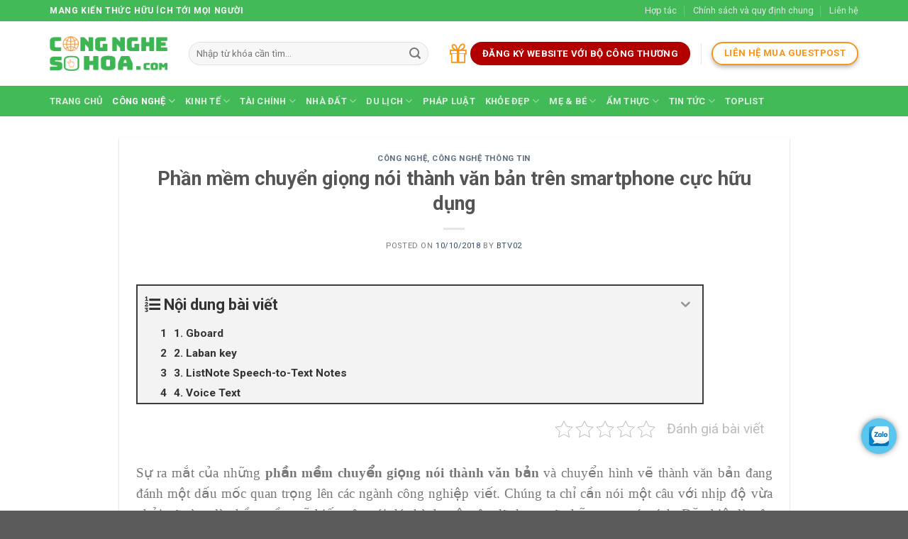

--- FILE ---
content_type: text/html; charset=UTF-8
request_url: https://congnghesohoa.com/lmht-garena-da-bat-dau-mo-binh-chon-star-2018/
body_size: 22963
content:
<!DOCTYPE html>
<html lang="vi" prefix="og: https://ogp.me/ns#" class="loading-site no-js">
<head>
	<meta charset="UTF-8" />
	<link rel="profile" href="http://gmpg.org/xfn/11" />
	<link rel="pingback" href="https://congnghesohoa.com/xmlrpc.php" />

	<script>(function(html){html.className = html.className.replace(/\bno-js\b/,'js')})(document.documentElement);</script>
<meta name="viewport" content="width=device-width, initial-scale=1" />
<!-- Search Engine Optimization by Rank Math PRO - https://rankmath.com/ -->
<title>Phần mềm chuyển giọng nói thành văn bản trên smartphone cực hữu dụng</title>
<meta name="description" content="Những phần mềm chuyển giọng nói thành văn bản đang phát triển, giúp chúng ta tiết kiệm được rất nhiều thời gian viết hay sửa lỗi chính tả."/>
<meta name="robots" content="follow, index, max-snippet:-1, max-video-preview:-1, max-image-preview:large"/>
<link rel="canonical" href="https://congnghesohoa.com/lmht-garena-da-bat-dau-mo-binh-chon-star-2018/" />
<meta property="og:locale" content="vi_VN" />
<meta property="og:type" content="article" />
<meta property="og:title" content="Phần mềm chuyển giọng nói thành văn bản trên smartphone cực hữu dụng" />
<meta property="og:description" content="Những phần mềm chuyển giọng nói thành văn bản đang phát triển, giúp chúng ta tiết kiệm được rất nhiều thời gian viết hay sửa lỗi chính tả." />
<meta property="og:url" content="https://congnghesohoa.com/lmht-garena-da-bat-dau-mo-binh-chon-star-2018/" />
<meta property="og:site_name" content="Công Nghệ Số Hóa" />
<meta property="article:tag" content="chuyển giọng nói thành văn bản" />
<meta property="article:tag" content="nhập liệu bằng giọng nói" />
<meta property="article:tag" content="phần mềm chuyển giọng nói thành văn bản" />
<meta property="article:tag" content="phần mềm chuyển giọng nói thành văn bản trên smartphone" />
<meta property="article:section" content="Công nghệ" />
<meta property="og:image" content="https://congnghesohoa.com/wp-content/uploads/2018/10/phan-mem-chuyen-giong-noi-thanh-van-ban-e1539157319195.jpg" />
<meta property="og:image:secure_url" content="https://congnghesohoa.com/wp-content/uploads/2018/10/phan-mem-chuyen-giong-noi-thanh-van-ban-e1539157319195.jpg" />
<meta property="og:image:width" content="500" />
<meta property="og:image:height" content="281" />
<meta property="og:image:alt" content="Phần mềm chuyển giọng nói thành văn bản" />
<meta property="og:image:type" content="image/jpeg" />
<meta property="article:published_time" content="2018-10-10T14:43:39+07:00" />
<meta name="twitter:card" content="summary_large_image" />
<meta name="twitter:title" content="Phần mềm chuyển giọng nói thành văn bản trên smartphone cực hữu dụng" />
<meta name="twitter:description" content="Những phần mềm chuyển giọng nói thành văn bản đang phát triển, giúp chúng ta tiết kiệm được rất nhiều thời gian viết hay sửa lỗi chính tả." />
<meta name="twitter:image" content="https://congnghesohoa.com/wp-content/uploads/2018/10/phan-mem-chuyen-giong-noi-thanh-van-ban-e1539157319195.jpg" />
<script type="application/ld+json" class="rank-math-schema-pro">{"@context":"https://schema.org","@graph":[{"@type":["Person","Organization"],"@id":"https://congnghesohoa.com/#person","name":"bictweb","logo":{"@type":"ImageObject","@id":"https://congnghesohoa.com/#logo","url":"https://congnghesohoa.com/wp-content/uploads/2018/08/logo-cong-nghe-so-hoa-2.png","contentUrl":"https://congnghesohoa.com/wp-content/uploads/2018/08/logo-cong-nghe-so-hoa-2.png","caption":"bictweb","inLanguage":"vi","width":"397","height":"115"},"image":{"@type":"ImageObject","@id":"https://congnghesohoa.com/#logo","url":"https://congnghesohoa.com/wp-content/uploads/2018/08/logo-cong-nghe-so-hoa-2.png","contentUrl":"https://congnghesohoa.com/wp-content/uploads/2018/08/logo-cong-nghe-so-hoa-2.png","caption":"bictweb","inLanguage":"vi","width":"397","height":"115"}},{"@type":"WebSite","@id":"https://congnghesohoa.com/#website","url":"https://congnghesohoa.com","name":"bictweb","publisher":{"@id":"https://congnghesohoa.com/#person"},"inLanguage":"vi"},{"@type":"ImageObject","@id":"https://congnghesohoa.com/wp-content/uploads/2018/10/phan-mem-chuyen-giong-noi-thanh-van-ban-e1539157319195.jpg","url":"https://congnghesohoa.com/wp-content/uploads/2018/10/phan-mem-chuyen-giong-noi-thanh-van-ban-e1539157319195.jpg","width":"500","height":"281","caption":"Ph\u1ea7n m\u1ec1m chuy\u1ec3n gi\u1ecdng n\u00f3i th\u00e0nh v\u0103n b\u1ea3n","inLanguage":"vi"},{"@type":"WebPage","@id":"https://congnghesohoa.com/lmht-garena-da-bat-dau-mo-binh-chon-star-2018/#webpage","url":"https://congnghesohoa.com/lmht-garena-da-bat-dau-mo-binh-chon-star-2018/","name":"Ph\u1ea7n m\u1ec1m chuy\u1ec3n gi\u1ecdng n\u00f3i th\u00e0nh v\u0103n b\u1ea3n tr\u00ean smartphone c\u1ef1c h\u1eefu d\u1ee5ng","datePublished":"2018-10-10T14:43:39+07:00","dateModified":"2018-10-10T14:43:39+07:00","isPartOf":{"@id":"https://congnghesohoa.com/#website"},"primaryImageOfPage":{"@id":"https://congnghesohoa.com/wp-content/uploads/2018/10/phan-mem-chuyen-giong-noi-thanh-van-ban-e1539157319195.jpg"},"inLanguage":"vi"},{"@type":"Person","@id":"https://congnghesohoa.com/author/btv02/","name":"btv02","url":"https://congnghesohoa.com/author/btv02/","image":{"@type":"ImageObject","@id":"https://secure.gravatar.com/avatar/7099d2d3d6654bd033f45b1f209b4b56?s=96&amp;d=mm&amp;r=g","url":"https://secure.gravatar.com/avatar/7099d2d3d6654bd033f45b1f209b4b56?s=96&amp;d=mm&amp;r=g","caption":"btv02","inLanguage":"vi"}},{"@type":"BlogPosting","headline":"Ph\u1ea7n m\u1ec1m chuy\u1ec3n gi\u1ecdng n\u00f3i th\u00e0nh v\u0103n b\u1ea3n tr\u00ean smartphone c\u1ef1c h\u1eefu d\u1ee5ng","keywords":"ph\u1ea7n m\u1ec1m chuy\u1ec3n gi\u1ecdng n\u00f3i th\u00e0nh v\u0103n b\u1ea3n","datePublished":"2018-10-10T14:43:39+07:00","dateModified":"2018-10-10T14:43:39+07:00","articleSection":"C\u00f4ng ngh\u1ec7, C\u00f4ng ngh\u1ec7 th\u00f4ng tin","author":{"@id":"https://congnghesohoa.com/author/btv02/","name":"btv02"},"publisher":{"@id":"https://congnghesohoa.com/#person"},"description":"Nh\u1eefng ph\u1ea7n m\u1ec1m chuy\u1ec3n gi\u1ecdng n\u00f3i th\u00e0nh v\u0103n b\u1ea3n \u0111ang ph\u00e1t tri\u1ec3n, gi\u00fap ch\u00fang ta ti\u1ebft ki\u1ec7m \u0111\u01b0\u1ee3c r\u1ea5t nhi\u1ec1u th\u1eddi gian vi\u1ebft hay s\u1eeda l\u1ed7i ch\u00ednh t\u1ea3.","name":"Ph\u1ea7n m\u1ec1m chuy\u1ec3n gi\u1ecdng n\u00f3i th\u00e0nh v\u0103n b\u1ea3n tr\u00ean smartphone c\u1ef1c h\u1eefu d\u1ee5ng","@id":"https://congnghesohoa.com/lmht-garena-da-bat-dau-mo-binh-chon-star-2018/#richSnippet","isPartOf":{"@id":"https://congnghesohoa.com/lmht-garena-da-bat-dau-mo-binh-chon-star-2018/#webpage"},"image":{"@id":"https://congnghesohoa.com/wp-content/uploads/2018/10/phan-mem-chuyen-giong-noi-thanh-van-ban-e1539157319195.jpg"},"inLanguage":"vi","mainEntityOfPage":{"@id":"https://congnghesohoa.com/lmht-garena-da-bat-dau-mo-binh-chon-star-2018/#webpage"}}]}</script>
<!-- /Rank Math WordPress SEO plugin -->

<link rel='dns-prefetch' href='//cdn.jsdelivr.net' />
<link rel='dns-prefetch' href='//fonts.googleapis.com' />
<link href='https://fonts.gstatic.com' crossorigin rel='preconnect' />
<link rel='prefetch' href='https://congnghesohoa.com/wp-content/themes/flatsome/assets/js/flatsome.js?ver=7f37db73450aecec0847' />
<link rel='prefetch' href='https://congnghesohoa.com/wp-content/themes/flatsome/assets/js/chunk.slider.js?ver=3.17.0' />
<link rel='prefetch' href='https://congnghesohoa.com/wp-content/themes/flatsome/assets/js/chunk.popups.js?ver=3.17.0' />
<link rel='prefetch' href='https://congnghesohoa.com/wp-content/themes/flatsome/assets/js/chunk.tooltips.js?ver=3.17.0' />
<link rel="alternate" type="application/rss+xml" title="Dòng thông tin Công Nghệ Số Hóa &raquo;" href="https://congnghesohoa.com/feed/" />
<link rel="alternate" type="application/rss+xml" title="Dòng phản hồi Công Nghệ Số Hóa &raquo;" href="https://congnghesohoa.com/comments/feed/" />
<script type="text/javascript">
window._wpemojiSettings = {"baseUrl":"https:\/\/s.w.org\/images\/core\/emoji\/14.0.0\/72x72\/","ext":".png","svgUrl":"https:\/\/s.w.org\/images\/core\/emoji\/14.0.0\/svg\/","svgExt":".svg","source":{"concatemoji":"https:\/\/congnghesohoa.com\/wp-includes\/js\/wp-emoji-release.min.js?ver=6.2.2"}};
/*! This file is auto-generated */
!function(e,a,t){var n,r,o,i=a.createElement("canvas"),p=i.getContext&&i.getContext("2d");function s(e,t){p.clearRect(0,0,i.width,i.height),p.fillText(e,0,0);e=i.toDataURL();return p.clearRect(0,0,i.width,i.height),p.fillText(t,0,0),e===i.toDataURL()}function c(e){var t=a.createElement("script");t.src=e,t.defer=t.type="text/javascript",a.getElementsByTagName("head")[0].appendChild(t)}for(o=Array("flag","emoji"),t.supports={everything:!0,everythingExceptFlag:!0},r=0;r<o.length;r++)t.supports[o[r]]=function(e){if(p&&p.fillText)switch(p.textBaseline="top",p.font="600 32px Arial",e){case"flag":return s("\ud83c\udff3\ufe0f\u200d\u26a7\ufe0f","\ud83c\udff3\ufe0f\u200b\u26a7\ufe0f")?!1:!s("\ud83c\uddfa\ud83c\uddf3","\ud83c\uddfa\u200b\ud83c\uddf3")&&!s("\ud83c\udff4\udb40\udc67\udb40\udc62\udb40\udc65\udb40\udc6e\udb40\udc67\udb40\udc7f","\ud83c\udff4\u200b\udb40\udc67\u200b\udb40\udc62\u200b\udb40\udc65\u200b\udb40\udc6e\u200b\udb40\udc67\u200b\udb40\udc7f");case"emoji":return!s("\ud83e\udef1\ud83c\udffb\u200d\ud83e\udef2\ud83c\udfff","\ud83e\udef1\ud83c\udffb\u200b\ud83e\udef2\ud83c\udfff")}return!1}(o[r]),t.supports.everything=t.supports.everything&&t.supports[o[r]],"flag"!==o[r]&&(t.supports.everythingExceptFlag=t.supports.everythingExceptFlag&&t.supports[o[r]]);t.supports.everythingExceptFlag=t.supports.everythingExceptFlag&&!t.supports.flag,t.DOMReady=!1,t.readyCallback=function(){t.DOMReady=!0},t.supports.everything||(n=function(){t.readyCallback()},a.addEventListener?(a.addEventListener("DOMContentLoaded",n,!1),e.addEventListener("load",n,!1)):(e.attachEvent("onload",n),a.attachEvent("onreadystatechange",function(){"complete"===a.readyState&&t.readyCallback()})),(e=t.source||{}).concatemoji?c(e.concatemoji):e.wpemoji&&e.twemoji&&(c(e.twemoji),c(e.wpemoji)))}(window,document,window._wpemojiSettings);
</script>
<style type="text/css">
img.wp-smiley,
img.emoji {
	display: inline !important;
	border: none !important;
	box-shadow: none !important;
	height: 1em !important;
	width: 1em !important;
	margin: 0 0.07em !important;
	vertical-align: -0.1em !important;
	background: none !important;
	padding: 0 !important;
}
</style>
	<style id='wp-block-library-inline-css' type='text/css'>
:root{--wp-admin-theme-color:#007cba;--wp-admin-theme-color--rgb:0,124,186;--wp-admin-theme-color-darker-10:#006ba1;--wp-admin-theme-color-darker-10--rgb:0,107,161;--wp-admin-theme-color-darker-20:#005a87;--wp-admin-theme-color-darker-20--rgb:0,90,135;--wp-admin-border-width-focus:2px;--wp-block-synced-color:#7a00df;--wp-block-synced-color--rgb:122,0,223}@media (-webkit-min-device-pixel-ratio:2),(min-resolution:192dpi){:root{--wp-admin-border-width-focus:1.5px}}.wp-element-button{cursor:pointer}:root{--wp--preset--font-size--normal:16px;--wp--preset--font-size--huge:42px}:root .has-very-light-gray-background-color{background-color:#eee}:root .has-very-dark-gray-background-color{background-color:#313131}:root .has-very-light-gray-color{color:#eee}:root .has-very-dark-gray-color{color:#313131}:root .has-vivid-green-cyan-to-vivid-cyan-blue-gradient-background{background:linear-gradient(135deg,#00d084,#0693e3)}:root .has-purple-crush-gradient-background{background:linear-gradient(135deg,#34e2e4,#4721fb 50%,#ab1dfe)}:root .has-hazy-dawn-gradient-background{background:linear-gradient(135deg,#faaca8,#dad0ec)}:root .has-subdued-olive-gradient-background{background:linear-gradient(135deg,#fafae1,#67a671)}:root .has-atomic-cream-gradient-background{background:linear-gradient(135deg,#fdd79a,#004a59)}:root .has-nightshade-gradient-background{background:linear-gradient(135deg,#330968,#31cdcf)}:root .has-midnight-gradient-background{background:linear-gradient(135deg,#020381,#2874fc)}.has-regular-font-size{font-size:1em}.has-larger-font-size{font-size:2.625em}.has-normal-font-size{font-size:var(--wp--preset--font-size--normal)}.has-huge-font-size{font-size:var(--wp--preset--font-size--huge)}.has-text-align-center{text-align:center}.has-text-align-left{text-align:left}.has-text-align-right{text-align:right}#end-resizable-editor-section{display:none}.aligncenter{clear:both}.items-justified-left{justify-content:flex-start}.items-justified-center{justify-content:center}.items-justified-right{justify-content:flex-end}.items-justified-space-between{justify-content:space-between}.screen-reader-text{clip:rect(1px,1px,1px,1px);word-wrap:normal!important;border:0;-webkit-clip-path:inset(50%);clip-path:inset(50%);height:1px;margin:-1px;overflow:hidden;padding:0;position:absolute;width:1px}.screen-reader-text:focus{clip:auto!important;background-color:#ddd;-webkit-clip-path:none;clip-path:none;color:#444;display:block;font-size:1em;height:auto;left:5px;line-height:normal;padding:15px 23px 14px;text-decoration:none;top:5px;width:auto;z-index:100000}html :where(.has-border-color){border-style:solid}html :where([style*=border-top-color]){border-top-style:solid}html :where([style*=border-right-color]){border-right-style:solid}html :where([style*=border-bottom-color]){border-bottom-style:solid}html :where([style*=border-left-color]){border-left-style:solid}html :where([style*=border-width]){border-style:solid}html :where([style*=border-top-width]){border-top-style:solid}html :where([style*=border-right-width]){border-right-style:solid}html :where([style*=border-bottom-width]){border-bottom-style:solid}html :where([style*=border-left-width]){border-left-style:solid}html :where(img[class*=wp-image-]){height:auto;max-width:100%}figure{margin:0 0 1em}html :where(.is-position-sticky){--wp-admin--admin-bar--position-offset:var(--wp-admin--admin-bar--height,0px)}@media screen and (max-width:600px){html :where(.is-position-sticky){--wp-admin--admin-bar--position-offset:0px}}
</style>
<link rel='stylesheet' id='classic-theme-styles-css' href='https://congnghesohoa.com/wp-includes/css/classic-themes.min.css?ver=6.2.2' type='text/css' media='all' />
<link rel='stylesheet' id='contact-form-7-css' href='https://congnghesohoa.com/wp-content/plugins/contact-form-7/includes/css/styles.css?ver=5.7.7' type='text/css' media='all' />
<link rel='stylesheet' id='kk-star-ratings-css' href='https://congnghesohoa.com/wp-content/plugins/kk-star-ratings/src/core/public/css/kk-star-ratings.min.css?ver=5.4.7' type='text/css' media='all' />
<link rel='stylesheet' id='related-posts-by-taxonomy-css' href='https://congnghesohoa.com/wp-content/plugins/related-posts-by-taxonomy/includes/assets/css/styles.css?ver=6.2.2' type='text/css' media='all' />
<link rel='stylesheet' id='fixedtoc-style-css' href='https://congnghesohoa.com/wp-content/plugins/fixed-toc/frontend/assets/css/ftoc.min.css?ver=3.1.24' type='text/css' media='all' />
<style id='fixedtoc-style-inline-css' type='text/css'>
.ftwp-in-post#ftwp-container-outer { height: auto; } #ftwp-container.ftwp-wrap #ftwp-contents { width: 250px; height: auto; } .ftwp-in-post#ftwp-container-outer #ftwp-contents { height: auto; } .ftwp-in-post#ftwp-container-outer.ftwp-float-none #ftwp-contents { width: 800px; } #ftwp-container.ftwp-wrap #ftwp-trigger { width: 50px; height: 50px; font-size: 30px; } #ftwp-container #ftwp-trigger.ftwp-border-medium { font-size: 29px; } #ftwp-container.ftwp-wrap #ftwp-header { font-size: 22px; font-family: inherit; } #ftwp-container.ftwp-wrap #ftwp-header-title { font-weight: bold; } #ftwp-container.ftwp-wrap #ftwp-list { font-size: 14px; font-family: inherit; } #ftwp-container #ftwp-list.ftwp-liststyle-decimal .ftwp-anchor::before { font-size: 14px; } #ftwp-container #ftwp-list.ftwp-strong-first>.ftwp-item>.ftwp-anchor .ftwp-text { font-size: 15.4px; } #ftwp-container #ftwp-list.ftwp-strong-first.ftwp-liststyle-decimal>.ftwp-item>.ftwp-anchor::before { font-size: 15.4px; } #ftwp-container.ftwp-wrap #ftwp-trigger { color: #333; background: rgba(243,243,243,0.95); } #ftwp-container.ftwp-wrap #ftwp-trigger { border-color: rgba(51,51,51,0.95); } #ftwp-container.ftwp-wrap #ftwp-contents { border-color: rgba(51,51,51,0.95); } #ftwp-container.ftwp-wrap #ftwp-header { color: #333; background: rgba(243,243,243,0.95); } #ftwp-container.ftwp-wrap #ftwp-contents:hover #ftwp-header { background: #f3f3f3; } #ftwp-container.ftwp-wrap #ftwp-list { color: #333; background: rgba(243,243,243,0.95); } #ftwp-container.ftwp-wrap #ftwp-contents:hover #ftwp-list { background: #f3f3f3; } #ftwp-container.ftwp-wrap #ftwp-list .ftwp-anchor:hover { color: #00A368; } #ftwp-container.ftwp-wrap #ftwp-list .ftwp-anchor:focus, #ftwp-container.ftwp-wrap #ftwp-list .ftwp-active, #ftwp-container.ftwp-wrap #ftwp-list .ftwp-active:hover { color: #fff; } #ftwp-container.ftwp-wrap #ftwp-list .ftwp-text::before { background: rgba(221,51,51,0.95); } .ftwp-heading-target::before { background: rgba(221,51,51,0.95); }
</style>
<link rel='stylesheet' id='flatsome-main-css' href='https://congnghesohoa.com/wp-content/themes/flatsome/assets/css/flatsome.css?ver=3.17.0' type='text/css' media='all' />
<style id='flatsome-main-inline-css' type='text/css'>
@font-face {
				font-family: "fl-icons";
				font-display: block;
				src: url(https://congnghesohoa.com/wp-content/themes/flatsome/assets/css/icons/fl-icons.eot?v=3.17.0);
				src:
					url(https://congnghesohoa.com/wp-content/themes/flatsome/assets/css/icons/fl-icons.eot#iefix?v=3.17.0) format("embedded-opentype"),
					url(https://congnghesohoa.com/wp-content/themes/flatsome/assets/css/icons/fl-icons.woff2?v=3.17.0) format("woff2"),
					url(https://congnghesohoa.com/wp-content/themes/flatsome/assets/css/icons/fl-icons.ttf?v=3.17.0) format("truetype"),
					url(https://congnghesohoa.com/wp-content/themes/flatsome/assets/css/icons/fl-icons.woff?v=3.17.0) format("woff"),
					url(https://congnghesohoa.com/wp-content/themes/flatsome/assets/css/icons/fl-icons.svg?v=3.17.0#fl-icons) format("svg");
			}
</style>
<link rel='stylesheet' id='flatsome-style-css' href='https://congnghesohoa.com/wp-content/themes/flatsome/style.css?ver=3.17.0' type='text/css' media='all' />
<link rel='stylesheet' id='flatsome-googlefonts-css' href='//fonts.googleapis.com/css?family=Roboto%3Aregular%2C700%2Cregular%2C700%2Cregular&#038;display=swap&#038;ver=3.9' type='text/css' media='all' />
<script type='text/javascript' src='https://congnghesohoa.com/wp-includes/js/jquery/jquery.min.js?ver=3.6.4' id='jquery-core-js'></script>
<script type='text/javascript' src='https://congnghesohoa.com/wp-includes/js/jquery/jquery-migrate.min.js?ver=3.4.0' id='jquery-migrate-js'></script>
<link rel="https://api.w.org/" href="https://congnghesohoa.com/wp-json/" /><link rel="alternate" type="application/json" href="https://congnghesohoa.com/wp-json/wp/v2/posts/2710" /><link rel="EditURI" type="application/rsd+xml" title="RSD" href="https://congnghesohoa.com/xmlrpc.php?rsd" />
<link rel="wlwmanifest" type="application/wlwmanifest+xml" href="https://congnghesohoa.com/wp-includes/wlwmanifest.xml" />
<meta name="generator" content="WordPress 6.2.2" />
<link rel='shortlink' href='https://congnghesohoa.com/?p=2710' />
<link rel="alternate" type="application/json+oembed" href="https://congnghesohoa.com/wp-json/oembed/1.0/embed?url=https%3A%2F%2Fcongnghesohoa.com%2Flmht-garena-da-bat-dau-mo-binh-chon-star-2018%2F" />
<link rel="alternate" type="text/xml+oembed" href="https://congnghesohoa.com/wp-json/oembed/1.0/embed?url=https%3A%2F%2Fcongnghesohoa.com%2Flmht-garena-da-bat-dau-mo-binh-chon-star-2018%2F&#038;format=xml" />
<meta name="google-site-verification" content="5TLVJEmPoUAKbcXv5h6HJY6nw5w42c50cwhdkJ1qlL8" />
<!-- Global site tag (gtag.js) - Google Analytics -->
<script async src="https://www.googletagmanager.com/gtag/js?id=UA-162133900-1"></script>
<script>
  window.dataLayer = window.dataLayer || [];
  function gtag(){dataLayer.push(arguments);}
  gtag('js', new Date());

  gtag('config', 'UA-162133900-1');
</script>


<!-- Google tag (gtag.js) -->
<script async src="https://www.googletagmanager.com/gtag/js?id=G-G6M5WDBRH1"></script>
<script>
  window.dataLayer = window.dataLayer || [];
  function gtag(){dataLayer.push(arguments);}
  gtag('js', new Date());

  gtag('config', 'G-G6M5WDBRH1');
</script>

<script async src="https://pagead2.googlesyndication.com/pagead/js/adsbygoogle.js?client=ca-pub-6324415054947220"
crossorigin="anonymous"></script>

<!--    app id-->
<meta property="fb:app_id" content="177550366048046" />
<!--    user_id-->
<meta property="fb:admins" content="100008045084081"/>
<script>(function(d, s, id) {
        var js, fjs = d.getElementsByTagName(s)[0];
        if (d.getElementById(id)) return;
        js = d.createElement(s); js.id = id;
        js.src = "//connect.facebook.net/vi_VN/sdk.js#xfbml=1&version=v2.8";
        fjs.parentNode.insertBefore(js, fjs);
    }(document, 'script', 'facebook-jssdk'));</script><link rel="icon" href="https://congnghesohoa.com/wp-content/uploads/2018/08/cropped-logo-cong-nghe-so-hoa-2-32x32.png" sizes="32x32" />
<link rel="icon" href="https://congnghesohoa.com/wp-content/uploads/2018/08/cropped-logo-cong-nghe-so-hoa-2-192x192.png" sizes="192x192" />
<link rel="apple-touch-icon" href="https://congnghesohoa.com/wp-content/uploads/2018/08/cropped-logo-cong-nghe-so-hoa-2-180x180.png" />
<meta name="msapplication-TileImage" content="https://congnghesohoa.com/wp-content/uploads/2018/08/cropped-logo-cong-nghe-so-hoa-2-270x270.png" />
<style id="custom-css" type="text/css">:root {--primary-color: #42ba58;}.container-width, .full-width .ubermenu-nav, .container, .row{max-width: 1170px}.row.row-collapse{max-width: 1140px}.row.row-small{max-width: 1162.5px}.row.row-large{max-width: 1200px}.header-main{height: 91px}#logo img{max-height: 91px}#logo{width:166px;}.header-bottom{min-height: 43px}.header-top{min-height: 30px}.transparent .header-main{height: 30px}.transparent #logo img{max-height: 30px}.has-transparent + .page-title:first-of-type,.has-transparent + #main > .page-title,.has-transparent + #main > div > .page-title,.has-transparent + #main .page-header-wrapper:first-of-type .page-title{padding-top: 110px;}.header.show-on-scroll,.stuck .header-main{height:70px!important}.stuck #logo img{max-height: 70px!important}.search-form{ width: 93%;}.header-bg-color {background-color: rgba(255,255,255,0.9)}.header-bottom {background-color: #42ba58}.stuck .header-main .nav > li > a{line-height: 50px }@media (max-width: 549px) {.header-main{height: 70px}#logo img{max-height: 70px}}.nav-dropdown-has-arrow.nav-dropdown-has-border li.has-dropdown:before{border-bottom-color: #f7941e;}.nav .nav-dropdown{border-color: #f7941e }.nav-dropdown{border-radius:10px}.nav-dropdown{font-size:100%}/* Color */.accordion-title.active, .has-icon-bg .icon .icon-inner,.logo a, .primary.is-underline, .primary.is-link, .badge-outline .badge-inner, .nav-outline > li.active> a,.nav-outline >li.active > a, .cart-icon strong,[data-color='primary'], .is-outline.primary{color: #42ba58;}/* Color !important */[data-text-color="primary"]{color: #42ba58!important;}/* Background Color */[data-text-bg="primary"]{background-color: #42ba58;}/* Background */.scroll-to-bullets a,.featured-title, .label-new.menu-item > a:after, .nav-pagination > li > .current,.nav-pagination > li > span:hover,.nav-pagination > li > a:hover,.has-hover:hover .badge-outline .badge-inner,button[type="submit"], .button.wc-forward:not(.checkout):not(.checkout-button), .button.submit-button, .button.primary:not(.is-outline),.featured-table .title,.is-outline:hover, .has-icon:hover .icon-label,.nav-dropdown-bold .nav-column li > a:hover, .nav-dropdown.nav-dropdown-bold > li > a:hover, .nav-dropdown-bold.dark .nav-column li > a:hover, .nav-dropdown.nav-dropdown-bold.dark > li > a:hover, .header-vertical-menu__opener ,.is-outline:hover, .tagcloud a:hover,.grid-tools a, input[type='submit']:not(.is-form), .box-badge:hover .box-text, input.button.alt,.nav-box > li > a:hover,.nav-box > li.active > a,.nav-pills > li.active > a ,.current-dropdown .cart-icon strong, .cart-icon:hover strong, .nav-line-bottom > li > a:before, .nav-line-grow > li > a:before, .nav-line > li > a:before,.banner, .header-top, .slider-nav-circle .flickity-prev-next-button:hover svg, .slider-nav-circle .flickity-prev-next-button:hover .arrow, .primary.is-outline:hover, .button.primary:not(.is-outline), input[type='submit'].primary, input[type='submit'].primary, input[type='reset'].button, input[type='button'].primary, .badge-inner{background-color: #42ba58;}/* Border */.nav-vertical.nav-tabs > li.active > a,.scroll-to-bullets a.active,.nav-pagination > li > .current,.nav-pagination > li > span:hover,.nav-pagination > li > a:hover,.has-hover:hover .badge-outline .badge-inner,.accordion-title.active,.featured-table,.is-outline:hover, .tagcloud a:hover,blockquote, .has-border, .cart-icon strong:after,.cart-icon strong,.blockUI:before, .processing:before,.loading-spin, .slider-nav-circle .flickity-prev-next-button:hover svg, .slider-nav-circle .flickity-prev-next-button:hover .arrow, .primary.is-outline:hover{border-color: #42ba58}.nav-tabs > li.active > a{border-top-color: #42ba58}.widget_shopping_cart_content .blockUI.blockOverlay:before { border-left-color: #42ba58 }.woocommerce-checkout-review-order .blockUI.blockOverlay:before { border-left-color: #42ba58 }/* Fill */.slider .flickity-prev-next-button:hover svg,.slider .flickity-prev-next-button:hover .arrow{fill: #42ba58;}/* Focus */.primary:focus-visible, .submit-button:focus-visible, button[type="submit"]:focus-visible { outline-color: #42ba58!important; }/* Background Color */[data-icon-label]:after, .secondary.is-underline:hover,.secondary.is-outline:hover,.icon-label,.button.secondary:not(.is-outline),.button.alt:not(.is-outline), .badge-inner.on-sale, .button.checkout, .single_add_to_cart_button, .current .breadcrumb-step{ background-color:#f7941e; }[data-text-bg="secondary"]{background-color: #f7941e;}/* Color */.secondary.is-underline,.secondary.is-link, .secondary.is-outline,.stars a.active, .star-rating:before, .woocommerce-page .star-rating:before,.star-rating span:before, .color-secondary{color: #f7941e}/* Color !important */[data-text-color="secondary"]{color: #f7941e!important;}/* Border */.secondary.is-outline:hover{border-color:#f7941e}/* Focus */.secondary:focus-visible, .alt:focus-visible { outline-color: #f7941e!important; }body{font-size: 100%;}@media screen and (max-width: 549px){body{font-size: 100%;}}body{font-family: Roboto, sans-serif;}body {font-weight: 400;font-style: normal;}.nav > li > a {font-family: Roboto, sans-serif;}.mobile-sidebar-levels-2 .nav > li > ul > li > a {font-family: Roboto, sans-serif;}.nav > li > a,.mobile-sidebar-levels-2 .nav > li > ul > li > a {font-weight: 700;font-style: normal;}h1,h2,h3,h4,h5,h6,.heading-font, .off-canvas-center .nav-sidebar.nav-vertical > li > a{font-family: Roboto, sans-serif;}h1,h2,h3,h4,h5,h6,.heading-font,.banner h1,.banner h2 {font-weight: 700;font-style: normal;}.alt-font{font-family: Roboto, sans-serif;}.alt-font {font-weight: 400!important;font-style: normal!important;}.nav-vertical-fly-out > li + li {border-top-width: 1px; border-top-style: solid;}/* Custom CSS */@media (max-width: 768px) {iframe[src*="youtube.com"], iframe[src*="youtu.be"] {width: 100% !important;height: auto !important;aspect-ratio: 16/9;}/* Hoặc fix cứng chiều cao nếu cần */.video-container iframe {height: 250px !important;}}.label-new.menu-item > a:after{content:"New";}.label-hot.menu-item > a:after{content:"Hot";}.label-sale.menu-item > a:after{content:"Sale";}.label-popular.menu-item > a:after{content:"Popular";}</style></head>

<body class="post-template-default single single-post postid-2710 single-format-standard lightbox nav-dropdown-has-arrow nav-dropdown-has-shadow nav-dropdown-has-border has-ftoc">

<svg xmlns="http://www.w3.org/2000/svg" viewBox="0 0 0 0" width="0" height="0" focusable="false" role="none" style="visibility: hidden; position: absolute; left: -9999px; overflow: hidden;" ><defs><filter id="wp-duotone-dark-grayscale"><feColorMatrix color-interpolation-filters="sRGB" type="matrix" values=" .299 .587 .114 0 0 .299 .587 .114 0 0 .299 .587 .114 0 0 .299 .587 .114 0 0 " /><feComponentTransfer color-interpolation-filters="sRGB" ><feFuncR type="table" tableValues="0 0.49803921568627" /><feFuncG type="table" tableValues="0 0.49803921568627" /><feFuncB type="table" tableValues="0 0.49803921568627" /><feFuncA type="table" tableValues="1 1" /></feComponentTransfer><feComposite in2="SourceGraphic" operator="in" /></filter></defs></svg><svg xmlns="http://www.w3.org/2000/svg" viewBox="0 0 0 0" width="0" height="0" focusable="false" role="none" style="visibility: hidden; position: absolute; left: -9999px; overflow: hidden;" ><defs><filter id="wp-duotone-grayscale"><feColorMatrix color-interpolation-filters="sRGB" type="matrix" values=" .299 .587 .114 0 0 .299 .587 .114 0 0 .299 .587 .114 0 0 .299 .587 .114 0 0 " /><feComponentTransfer color-interpolation-filters="sRGB" ><feFuncR type="table" tableValues="0 1" /><feFuncG type="table" tableValues="0 1" /><feFuncB type="table" tableValues="0 1" /><feFuncA type="table" tableValues="1 1" /></feComponentTransfer><feComposite in2="SourceGraphic" operator="in" /></filter></defs></svg><svg xmlns="http://www.w3.org/2000/svg" viewBox="0 0 0 0" width="0" height="0" focusable="false" role="none" style="visibility: hidden; position: absolute; left: -9999px; overflow: hidden;" ><defs><filter id="wp-duotone-purple-yellow"><feColorMatrix color-interpolation-filters="sRGB" type="matrix" values=" .299 .587 .114 0 0 .299 .587 .114 0 0 .299 .587 .114 0 0 .299 .587 .114 0 0 " /><feComponentTransfer color-interpolation-filters="sRGB" ><feFuncR type="table" tableValues="0.54901960784314 0.98823529411765" /><feFuncG type="table" tableValues="0 1" /><feFuncB type="table" tableValues="0.71764705882353 0.25490196078431" /><feFuncA type="table" tableValues="1 1" /></feComponentTransfer><feComposite in2="SourceGraphic" operator="in" /></filter></defs></svg><svg xmlns="http://www.w3.org/2000/svg" viewBox="0 0 0 0" width="0" height="0" focusable="false" role="none" style="visibility: hidden; position: absolute; left: -9999px; overflow: hidden;" ><defs><filter id="wp-duotone-blue-red"><feColorMatrix color-interpolation-filters="sRGB" type="matrix" values=" .299 .587 .114 0 0 .299 .587 .114 0 0 .299 .587 .114 0 0 .299 .587 .114 0 0 " /><feComponentTransfer color-interpolation-filters="sRGB" ><feFuncR type="table" tableValues="0 1" /><feFuncG type="table" tableValues="0 0.27843137254902" /><feFuncB type="table" tableValues="0.5921568627451 0.27843137254902" /><feFuncA type="table" tableValues="1 1" /></feComponentTransfer><feComposite in2="SourceGraphic" operator="in" /></filter></defs></svg><svg xmlns="http://www.w3.org/2000/svg" viewBox="0 0 0 0" width="0" height="0" focusable="false" role="none" style="visibility: hidden; position: absolute; left: -9999px; overflow: hidden;" ><defs><filter id="wp-duotone-midnight"><feColorMatrix color-interpolation-filters="sRGB" type="matrix" values=" .299 .587 .114 0 0 .299 .587 .114 0 0 .299 .587 .114 0 0 .299 .587 .114 0 0 " /><feComponentTransfer color-interpolation-filters="sRGB" ><feFuncR type="table" tableValues="0 0" /><feFuncG type="table" tableValues="0 0.64705882352941" /><feFuncB type="table" tableValues="0 1" /><feFuncA type="table" tableValues="1 1" /></feComponentTransfer><feComposite in2="SourceGraphic" operator="in" /></filter></defs></svg><svg xmlns="http://www.w3.org/2000/svg" viewBox="0 0 0 0" width="0" height="0" focusable="false" role="none" style="visibility: hidden; position: absolute; left: -9999px; overflow: hidden;" ><defs><filter id="wp-duotone-magenta-yellow"><feColorMatrix color-interpolation-filters="sRGB" type="matrix" values=" .299 .587 .114 0 0 .299 .587 .114 0 0 .299 .587 .114 0 0 .299 .587 .114 0 0 " /><feComponentTransfer color-interpolation-filters="sRGB" ><feFuncR type="table" tableValues="0.78039215686275 1" /><feFuncG type="table" tableValues="0 0.94901960784314" /><feFuncB type="table" tableValues="0.35294117647059 0.47058823529412" /><feFuncA type="table" tableValues="1 1" /></feComponentTransfer><feComposite in2="SourceGraphic" operator="in" /></filter></defs></svg><svg xmlns="http://www.w3.org/2000/svg" viewBox="0 0 0 0" width="0" height="0" focusable="false" role="none" style="visibility: hidden; position: absolute; left: -9999px; overflow: hidden;" ><defs><filter id="wp-duotone-purple-green"><feColorMatrix color-interpolation-filters="sRGB" type="matrix" values=" .299 .587 .114 0 0 .299 .587 .114 0 0 .299 .587 .114 0 0 .299 .587 .114 0 0 " /><feComponentTransfer color-interpolation-filters="sRGB" ><feFuncR type="table" tableValues="0.65098039215686 0.40392156862745" /><feFuncG type="table" tableValues="0 1" /><feFuncB type="table" tableValues="0.44705882352941 0.4" /><feFuncA type="table" tableValues="1 1" /></feComponentTransfer><feComposite in2="SourceGraphic" operator="in" /></filter></defs></svg><svg xmlns="http://www.w3.org/2000/svg" viewBox="0 0 0 0" width="0" height="0" focusable="false" role="none" style="visibility: hidden; position: absolute; left: -9999px; overflow: hidden;" ><defs><filter id="wp-duotone-blue-orange"><feColorMatrix color-interpolation-filters="sRGB" type="matrix" values=" .299 .587 .114 0 0 .299 .587 .114 0 0 .299 .587 .114 0 0 .299 .587 .114 0 0 " /><feComponentTransfer color-interpolation-filters="sRGB" ><feFuncR type="table" tableValues="0.098039215686275 1" /><feFuncG type="table" tableValues="0 0.66274509803922" /><feFuncB type="table" tableValues="0.84705882352941 0.41960784313725" /><feFuncA type="table" tableValues="1 1" /></feComponentTransfer><feComposite in2="SourceGraphic" operator="in" /></filter></defs></svg>
<a class="skip-link screen-reader-text" href="#main">Skip to content</a>

<div id="wrapper">

	
	<header id="header" class="header has-sticky sticky-jump">
		<div class="header-wrapper">
			<div id="top-bar" class="header-top hide-for-sticky nav-dark">
    <div class="flex-row container">
      <div class="flex-col hide-for-medium flex-left">
          <ul class="nav nav-left medium-nav-center nav-small  nav-divided">
              <li class="html custom html_topbar_left"><strong class="uppercase">Mang kiến thức hữu ích tới mọi người</strong></li>          </ul>
      </div>

      <div class="flex-col hide-for-medium flex-center">
          <ul class="nav nav-center nav-small  nav-divided">
                        </ul>
      </div>

      <div class="flex-col hide-for-medium flex-right">
         <ul class="nav top-bar-nav nav-right nav-small  nav-divided">
              <li id="menu-item-9287" class="menu-item menu-item-type-post_type menu-item-object-page menu-item-9287 menu-item-design-default"><a href="https://congnghesohoa.com/hop-tac/" class="nav-top-link">Hợp tác</a></li>
<li id="menu-item-9288" class="menu-item menu-item-type-post_type menu-item-object-page menu-item-9288 menu-item-design-default"><a href="https://congnghesohoa.com/chinh-sach-va-quy-dinh-chung/" class="nav-top-link">Chính sách và quy định chung</a></li>
<li id="menu-item-9304" class="menu-item menu-item-type-post_type menu-item-object-page menu-item-9304 menu-item-design-default"><a href="https://congnghesohoa.com/lien-he/" class="nav-top-link">Liên hệ</a></li>
          </ul>
      </div>

            <div class="flex-col show-for-medium flex-grow">
          <ul class="nav nav-center nav-small mobile-nav  nav-divided">
              <li class="html custom html_topbar_left"><strong class="uppercase">Mang kiến thức hữu ích tới mọi người</strong></li>          </ul>
      </div>
      
    </div>
</div>
<div id="masthead" class="header-main ">
      <div class="header-inner flex-row container logo-left medium-logo-center" role="navigation">

          <!-- Logo -->
          <div id="logo" class="flex-col logo">
            
<!-- Header logo -->
<a href="https://congnghesohoa.com/" title="Công Nghệ Số Hóa - Chia sẻ kiến thức mọi lĩnh vực" rel="home">
		<img width="397" height="115" src="https://congnghesohoa.com/wp-content/uploads/2018/08/logo-cong-nghe-so-hoa-2.png" class="header_logo header-logo" alt="Công Nghệ Số Hóa"/><img  width="397" height="115" src="https://congnghesohoa.com/wp-content/uploads/2018/08/logo-cong-nghe-so-hoa-2.png" class="header-logo-dark" alt="Công Nghệ Số Hóa"/></a>
          </div>

          <!-- Mobile Left Elements -->
          <div class="flex-col show-for-medium flex-left">
            <ul class="mobile-nav nav nav-left ">
              <li class="nav-icon has-icon">
  <div class="header-button">		<a href="#" data-open="#main-menu" data-pos="left" data-bg="main-menu-overlay" data-color="" class="icon primary button circle is-small" aria-label="Menu" aria-controls="main-menu" aria-expanded="false">

		  <i class="icon-menu" ></i>
		  		</a>
	 </div> </li>
            </ul>
          </div>

          <!-- Left Elements -->
          <div class="flex-col hide-for-medium flex-left
            flex-grow">
            <ul class="header-nav header-nav-main nav nav-left  nav-uppercase" >
              <li class="header-search-form search-form html relative has-icon">
	<div class="header-search-form-wrapper">
		<div class="searchform-wrapper ux-search-box relative form-flat is-normal"><form method="get" class="searchform" action="https://congnghesohoa.com/" role="search">
		<div class="flex-row relative">
			<div class="flex-col flex-grow">
	   	   <input type="search" class="search-field mb-0" name="s" value="" id="s" placeholder="Nhập từ khóa cần tìm..." />
			</div>
			<div class="flex-col">
				<button type="submit" class="ux-search-submit submit-button secondary button icon mb-0" aria-label="Submit">
					<i class="icon-search" ></i>				</button>
			</div>
		</div>
    <div class="live-search-results text-left z-top"></div>
</form>
</div>	</div>
</li>
            </ul>
          </div>

          <!-- Right Elements -->
          <div class="flex-col hide-for-medium flex-right">
            <ul class="header-nav header-nav-main nav nav-right  nav-uppercase">
              <li class="html custom html_topbar_right"><i class="icon-gift" style="
    font-size: 2em;  color: #f7941e;
    margin-right: -10px;
    display: inline-block;
"></i></li><li class="html header-button-1">
	<div class="header-button">
	<a rel="noopener noreferrer" href="https://bictweb.vn/dang-ky-website-voi-bo-cong-thuong/" target="_blank" class="button alert"  style="border-radius:99px;">
    <span>Đăng ký website với Bộ Công Thương</span>
  </a>
	</div>
</li>


<li class="header-divider"></li><li class="html header-button-2">
	<div class="header-button">
	<a href="https://congnghesohoa.com/lien-he/" class="button secondary is-outline box-shadow-2 box-shadow-2-hover"  style="border-radius:99px;">
    <span>Liên hệ mua GuestPost</span>
  </a>
	</div>
</li>
            </ul>
          </div>

          <!-- Mobile Right Elements -->
          <div class="flex-col show-for-medium flex-right">
            <ul class="mobile-nav nav nav-right ">
              <li class="header-search header-search-dropdown has-icon has-dropdown menu-item-has-children">
		<a href="#" aria-label="Search" class="is-small"><i class="icon-search" ></i></a>
		<ul class="nav-dropdown nav-dropdown-bold">
	 	<li class="header-search-form search-form html relative has-icon">
	<div class="header-search-form-wrapper">
		<div class="searchform-wrapper ux-search-box relative form-flat is-normal"><form method="get" class="searchform" action="https://congnghesohoa.com/" role="search">
		<div class="flex-row relative">
			<div class="flex-col flex-grow">
	   	   <input type="search" class="search-field mb-0" name="s" value="" id="s" placeholder="Nhập từ khóa cần tìm..." />
			</div>
			<div class="flex-col">
				<button type="submit" class="ux-search-submit submit-button secondary button icon mb-0" aria-label="Submit">
					<i class="icon-search" ></i>				</button>
			</div>
		</div>
    <div class="live-search-results text-left z-top"></div>
</form>
</div>	</div>
</li>
	</ul>
</li>
            </ul>
          </div>

      </div>

            <div class="container"><div class="top-divider full-width"></div></div>
      </div>
<div id="wide-nav" class="header-bottom wide-nav nav-dark hide-for-medium">
    <div class="flex-row container">

                        <div class="flex-col hide-for-medium flex-left">
                <ul class="nav header-nav header-bottom-nav nav-left  nav-uppercase">
                    <li id="menu-item-3" class="home-item menu-item menu-item-type-custom menu-item-object-custom menu-item-home menu-item-3 menu-item-design-default"><a href="https://congnghesohoa.com/" class="nav-top-link">Trang chủ</a></li>
<li id="menu-item-192" class="menu-item menu-item-type-taxonomy menu-item-object-category current-post-ancestor current-menu-parent current-post-parent menu-item-has-children menu-item-192 active menu-item-design-default has-dropdown"><a href="https://congnghesohoa.com/cong-nghe/" class="nav-top-link" aria-expanded="false" aria-haspopup="menu">Công nghệ<i class="icon-angle-down" ></i></a>
<ul class="sub-menu nav-dropdown nav-dropdown-bold">
	<li id="menu-item-232" class="menu-item menu-item-type-taxonomy menu-item-object-category current-post-ancestor current-menu-parent current-post-parent menu-item-232 active"><a href="https://congnghesohoa.com/cong-nghe/cong-nghe-thong-tin/">Công nghệ thông tin</a></li>
	<li id="menu-item-234" class="menu-item menu-item-type-taxonomy menu-item-object-category menu-item-234"><a href="https://congnghesohoa.com/cong-nghe/thiet-bi/">Thiết bị</a></li>
	<li id="menu-item-1146" class="menu-item menu-item-type-taxonomy menu-item-object-category menu-item-1146"><a href="https://congnghesohoa.com/cong-nghe/thu-thuat/">Thủ thuật</a></li>
	<li id="menu-item-2411" class="menu-item menu-item-type-taxonomy menu-item-object-category menu-item-2411"><a href="https://congnghesohoa.com/cong-nghe/xe-365/">XE 365</a></li>
	<li id="menu-item-2406" class="menu-item menu-item-type-taxonomy menu-item-object-category menu-item-2406"><a href="https://congnghesohoa.com/game/">Game</a></li>
</ul>
</li>
<li id="menu-item-225" class="menu-item menu-item-type-taxonomy menu-item-object-category menu-item-has-children menu-item-225 menu-item-design-default has-dropdown"><a href="https://congnghesohoa.com/kinh-te/" class="nav-top-link" aria-expanded="false" aria-haspopup="menu">Kinh tế<i class="icon-angle-down" ></i></a>
<ul class="sub-menu nav-dropdown nav-dropdown-bold">
	<li id="menu-item-226" class="menu-item menu-item-type-taxonomy menu-item-object-category menu-item-226"><a href="https://congnghesohoa.com/kinh-te/doanh-nhan/">Doanh nhân</a></li>
	<li id="menu-item-227" class="menu-item menu-item-type-taxonomy menu-item-object-category menu-item-227"><a href="https://congnghesohoa.com/kinh-te/kinh-doanh/">Kinh doanh</a></li>
	<li id="menu-item-231" class="menu-item menu-item-type-taxonomy menu-item-object-category menu-item-231"><a href="https://congnghesohoa.com/kinh-te/viec-lam/">Việc làm</a></li>
</ul>
</li>
<li id="menu-item-2017" class="menu-item menu-item-type-taxonomy menu-item-object-category menu-item-has-children menu-item-2017 menu-item-design-default has-dropdown"><a href="https://congnghesohoa.com/tai-chinh/" class="nav-top-link" aria-expanded="false" aria-haspopup="menu">Tài chính<i class="icon-angle-down" ></i></a>
<ul class="sub-menu nav-dropdown nav-dropdown-bold">
	<li id="menu-item-2018" class="menu-item menu-item-type-taxonomy menu-item-object-category menu-item-2018"><a href="https://congnghesohoa.com/tai-chinh/bao-hiem/">Bảo hiểm</a></li>
	<li id="menu-item-4389" class="menu-item menu-item-type-taxonomy menu-item-object-category menu-item-4389"><a href="https://congnghesohoa.com/tai-chinh/du-hoc/">Du học &#8211; Giáo dục</a></li>
	<li id="menu-item-2019" class="menu-item menu-item-type-taxonomy menu-item-object-category menu-item-2019"><a href="https://congnghesohoa.com/tai-chinh/chung-khoan/">Chứng khoán</a></li>
</ul>
</li>
<li id="menu-item-32" class="menu-item menu-item-type-taxonomy menu-item-object-category menu-item-has-children menu-item-32 menu-item-design-default has-dropdown"><a href="https://congnghesohoa.com/nha-dat/" class="nav-top-link" aria-expanded="false" aria-haspopup="menu">Nhà đất<i class="icon-angle-down" ></i></a>
<ul class="sub-menu nav-dropdown nav-dropdown-bold">
	<li id="menu-item-236" class="menu-item menu-item-type-taxonomy menu-item-object-category menu-item-236"><a href="https://congnghesohoa.com/nha-dat/nha-dat-ban/">Nhà đất bán</a></li>
	<li id="menu-item-237" class="menu-item menu-item-type-taxonomy menu-item-object-category menu-item-237"><a href="https://congnghesohoa.com/nha-dat/nha-dat-cho-thue/">Nhà đất cho thuê</a></li>
	<li id="menu-item-238" class="menu-item menu-item-type-taxonomy menu-item-object-category menu-item-238"><a href="https://congnghesohoa.com/nha-dat/tu-van/">Tư vấn</a></li>
	<li id="menu-item-8067" class="menu-item menu-item-type-taxonomy menu-item-object-category menu-item-8067"><a href="https://congnghesohoa.com/nha-dat/nha-dep/">Nhà đẹp</a></li>
</ul>
</li>
<li id="menu-item-30" class="menu-item menu-item-type-taxonomy menu-item-object-category menu-item-has-children menu-item-30 menu-item-design-default has-dropdown"><a href="https://congnghesohoa.com/du-lich/" class="nav-top-link" aria-expanded="false" aria-haspopup="menu">Du lịch<i class="icon-angle-down" ></i></a>
<ul class="sub-menu nav-dropdown nav-dropdown-bold">
	<li id="menu-item-1510" class="menu-item menu-item-type-taxonomy menu-item-object-category menu-item-1510"><a href="https://congnghesohoa.com/du-lich/dia-diem/">Địa điểm</a></li>
	<li id="menu-item-1511" class="menu-item menu-item-type-taxonomy menu-item-object-category menu-item-1511"><a href="https://congnghesohoa.com/du-lich/kinh-nghiem/">Kinh Nghiệm</a></li>
</ul>
</li>
<li id="menu-item-31" class="menu-item menu-item-type-taxonomy menu-item-object-category menu-item-31 menu-item-design-default"><a href="https://congnghesohoa.com/phap-luat/" class="nav-top-link">Pháp luật</a></li>
<li id="menu-item-220" class="menu-item menu-item-type-taxonomy menu-item-object-category menu-item-has-children menu-item-220 menu-item-design-default has-dropdown"><a href="https://congnghesohoa.com/khoe-dep/" class="nav-top-link" aria-expanded="false" aria-haspopup="menu">KHỎE ĐẸP<i class="icon-angle-down" ></i></a>
<ul class="sub-menu nav-dropdown nav-dropdown-bold">
	<li id="menu-item-229" class="menu-item menu-item-type-taxonomy menu-item-object-category menu-item-229"><a href="https://congnghesohoa.com/khoe-dep/suc-khoe/">Sức khỏe</a></li>
	<li id="menu-item-228" class="menu-item menu-item-type-taxonomy menu-item-object-category menu-item-228"><a href="https://congnghesohoa.com/khoe-dep/my-pham/">Mỹ phẩm &#8211; Thẩm mỹ</a></li>
	<li id="menu-item-230" class="menu-item menu-item-type-taxonomy menu-item-object-category menu-item-230"><a href="https://congnghesohoa.com/khoe-dep/thoi-trang/">Thời trang</a></li>
</ul>
</li>
<li id="menu-item-235" class="menu-item menu-item-type-taxonomy menu-item-object-category menu-item-has-children menu-item-235 menu-item-design-default has-dropdown"><a href="https://congnghesohoa.com/me-be/" class="nav-top-link" aria-expanded="false" aria-haspopup="menu">Mẹ &amp; Bé<i class="icon-angle-down" ></i></a>
<ul class="sub-menu nav-dropdown nav-dropdown-bold">
	<li id="menu-item-242" class="menu-item menu-item-type-taxonomy menu-item-object-category menu-item-242"><a href="https://congnghesohoa.com/me-be/mang-thai/">Mang thai</a></li>
	<li id="menu-item-243" class="menu-item menu-item-type-taxonomy menu-item-object-category menu-item-243"><a href="https://congnghesohoa.com/me-be/nuoi-con/">Nuôi con</a></li>
	<li id="menu-item-241" class="menu-item menu-item-type-taxonomy menu-item-object-category menu-item-241"><a href="https://congnghesohoa.com/me-be/day-con/">Dạy con</a></li>
</ul>
</li>
<li id="menu-item-2039" class="menu-item menu-item-type-taxonomy menu-item-object-category menu-item-has-children menu-item-2039 menu-item-design-default has-dropdown"><a href="https://congnghesohoa.com/am-thuc/" class="nav-top-link" aria-expanded="false" aria-haspopup="menu">Ẩm thực<i class="icon-angle-down" ></i></a>
<ul class="sub-menu nav-dropdown nav-dropdown-bold">
	<li id="menu-item-2040" class="menu-item menu-item-type-taxonomy menu-item-object-category menu-item-2040"><a href="https://congnghesohoa.com/am-thuc/meo-vat/">Mẹo Vặt</a></li>
	<li id="menu-item-2041" class="menu-item menu-item-type-taxonomy menu-item-object-category menu-item-2041"><a href="https://congnghesohoa.com/am-thuc/vao-bep/">Vào bếp</a></li>
</ul>
</li>
<li id="menu-item-221" class="menu-item menu-item-type-taxonomy menu-item-object-category menu-item-has-children menu-item-221 menu-item-design-default has-dropdown"><a href="https://congnghesohoa.com/tin-nong/" class="nav-top-link" aria-expanded="false" aria-haspopup="menu">TIN TỨC<i class="icon-angle-down" ></i></a>
<ul class="sub-menu nav-dropdown nav-dropdown-bold">
	<li id="menu-item-3261" class="menu-item menu-item-type-taxonomy menu-item-object-category menu-item-3261"><a href="https://congnghesohoa.com/doc-la/">Độc &amp; Lạ</a></li>
</ul>
</li>
<li id="menu-item-9807" class="menu-item menu-item-type-taxonomy menu-item-object-category menu-item-9807 menu-item-design-default"><a href="https://congnghesohoa.com/toplist/" class="nav-top-link">Toplist</a></li>
                </ul>
            </div>
            
            
                        <div class="flex-col hide-for-medium flex-right flex-grow">
              <ul class="nav header-nav header-bottom-nav nav-right  nav-uppercase">
                                 </ul>
            </div>
            
            
    </div>
</div>

<div class="header-bg-container fill"><div class="header-bg-image fill"></div><div class="header-bg-color fill"></div></div>		</div>
	</header>

	
	<main id="main" class="">

<div id="content" class="blog-wrapper blog-single page-wrapper">
	
<div class="row align-center">
	<div class="large-10 col">
	
	


<article id="post-2710" class="post-2710 post type-post status-publish format-standard has-post-thumbnail hentry category-cong-nghe category-cong-nghe-thong-tin tag-chuyen-giong-noi-thanh-van-ban tag-nhap-lieu-bang-giong-noi tag-phan-mem-chuyen-giong-noi-thanh-van-ban tag-phan-mem-chuyen-giong-noi-thanh-van-ban-tren-smartphone post-ftoc">
	<div class="article-inner has-shadow box-shadow-1 box-shadow-1-hover">
		<header class="entry-header">
	<div class="entry-header-text entry-header-text-top text-center">
		<h6 class="entry-category is-xsmall"><a href="https://congnghesohoa.com/cong-nghe/" rel="category tag">Công nghệ</a>, <a href="https://congnghesohoa.com/cong-nghe/cong-nghe-thong-tin/" rel="category tag">Công nghệ thông tin</a></h6><h1 class="entry-title">Phần mềm chuyển giọng nói thành văn bản trên smartphone cực hữu dụng</h1><div class="entry-divider is-divider small"></div>
	<div class="entry-meta uppercase is-xsmall">
		<span class="posted-on">Posted on <a href="https://congnghesohoa.com/lmht-garena-da-bat-dau-mo-binh-chon-star-2018/" rel="bookmark"><time class="entry-date published updated" datetime="2018-10-10T14:43:39+07:00">10/10/2018</time></a></span> <span class="byline">by <span class="meta-author vcard"><a class="url fn n" href="https://congnghesohoa.com/author/btv02/">btv02</a></span></span>	</div>
	</div>
				</header>
		<div class="entry-content single-page">

	<div id="ftwp-container-outer" class="ftwp-in-post ftwp-float-none"><div id="ftwp-container" class="ftwp-wrap ftwp-hidden-state ftwp-minimize ftwp-middle-right"><button type="button" id="ftwp-trigger" class="ftwp-shape-round ftwp-border-medium" title="click To Maximize The Table Of Contents"><span class="ftwp-trigger-icon ftwp-icon-number"></span></button><nav id="ftwp-contents" class="ftwp-shape-square ftwp-border-medium"><header id="ftwp-header"><span id="ftwp-header-control" class="ftwp-icon-number"></span><button type="button" id="ftwp-header-minimize" class="ftwp-icon-expand" aria-labelledby="ftwp-header-title" aria-label="Expand or collapse"></button><h3 id="ftwp-header-title">Nội dung bài viết</h3></header><ol id="ftwp-list" class="ftwp-liststyle-decimal ftwp-effect-bounce-to-right ftwp-list-nest ftwp-strong-first ftwp-colexp ftwp-colexp-icon"><li class="ftwp-item"><a class="ftwp-anchor" href="#ftoc-heading-1"><span class="ftwp-text">1. Gboard </span></a></li><li class="ftwp-item"><a class="ftwp-anchor" href="#ftoc-heading-2"><span class="ftwp-text">2. Laban key</span></a></li><li class="ftwp-item"><a class="ftwp-anchor" href="#ftoc-heading-3"><span class="ftwp-text">3. ListNote Speech-to-Text Notes </span></a></li><li class="ftwp-item"><a class="ftwp-anchor" href="#ftoc-heading-4"><span class="ftwp-text">4. Voice Text </span></a></li></ol></nav></div></div>
<div id="ftwp-postcontent">

<div class="kk-star-ratings kksr-auto kksr-align-right kksr-valign-top"
    data-payload='{&quot;align&quot;:&quot;right&quot;,&quot;id&quot;:&quot;2710&quot;,&quot;slug&quot;:&quot;default&quot;,&quot;valign&quot;:&quot;top&quot;,&quot;ignore&quot;:&quot;&quot;,&quot;reference&quot;:&quot;auto&quot;,&quot;class&quot;:&quot;&quot;,&quot;count&quot;:&quot;0&quot;,&quot;legendonly&quot;:&quot;&quot;,&quot;readonly&quot;:&quot;&quot;,&quot;score&quot;:&quot;0&quot;,&quot;starsonly&quot;:&quot;&quot;,&quot;best&quot;:&quot;5&quot;,&quot;gap&quot;:&quot;5&quot;,&quot;greet&quot;:&quot;\u0110\u00e1nh gi\u00e1 b\u00e0i vi\u1ebft&quot;,&quot;legend&quot;:&quot;0\/5 - (0 b\u00ecnh ch\u1ecdn)&quot;,&quot;size&quot;:&quot;24&quot;,&quot;title&quot;:&quot;Ph\u1ea7n m\u1ec1m chuy\u1ec3n gi\u1ecdng n\u00f3i th\u00e0nh v\u0103n b\u1ea3n tr\u00ean smartphone c\u1ef1c h\u1eefu d\u1ee5ng&quot;,&quot;width&quot;:&quot;0&quot;,&quot;_legend&quot;:&quot;{score}\/{best} - ({count} {votes})&quot;,&quot;font_factor&quot;:&quot;1.25&quot;}'>
            
<div class="kksr-stars">
    
<div class="kksr-stars-inactive">
            <div class="kksr-star" data-star="1" style="padding-right: 5px">
            

<div class="kksr-icon" style="width: 24px; height: 24px;"></div>
        </div>
            <div class="kksr-star" data-star="2" style="padding-right: 5px">
            

<div class="kksr-icon" style="width: 24px; height: 24px;"></div>
        </div>
            <div class="kksr-star" data-star="3" style="padding-right: 5px">
            

<div class="kksr-icon" style="width: 24px; height: 24px;"></div>
        </div>
            <div class="kksr-star" data-star="4" style="padding-right: 5px">
            

<div class="kksr-icon" style="width: 24px; height: 24px;"></div>
        </div>
            <div class="kksr-star" data-star="5" style="padding-right: 5px">
            

<div class="kksr-icon" style="width: 24px; height: 24px;"></div>
        </div>
    </div>
    
<div class="kksr-stars-active" style="width: 0px;">
            <div class="kksr-star" style="padding-right: 5px">
            

<div class="kksr-icon" style="width: 24px; height: 24px;"></div>
        </div>
            <div class="kksr-star" style="padding-right: 5px">
            

<div class="kksr-icon" style="width: 24px; height: 24px;"></div>
        </div>
            <div class="kksr-star" style="padding-right: 5px">
            

<div class="kksr-icon" style="width: 24px; height: 24px;"></div>
        </div>
            <div class="kksr-star" style="padding-right: 5px">
            

<div class="kksr-icon" style="width: 24px; height: 24px;"></div>
        </div>
            <div class="kksr-star" style="padding-right: 5px">
            

<div class="kksr-icon" style="width: 24px; height: 24px;"></div>
        </div>
    </div>
</div>
                

<div class="kksr-legend" style="font-size: 19.2px;">
            <span class="kksr-muted">Đánh giá bài viết</span>
    </div>
    </div>
<p style="text-align: justify;"><span style="font-family: 'times new roman', times, serif; font-size: 14pt;">Sự ra mắt của những <strong>phần mềm chuyển giọng nói thành văn bản</strong> và chuyển hình vẽ thành văn bản đang đánh một dấu mốc quan trọng lên các ngành công nghiệp viết. Chúng ta chỉ cần nói một câu với nhịp độ vừa phải, rõ ràng là phần mềm sẽ biến câu nói đó thành một câu đã được gõ chữ trong máy tính. Đặc biệt là trên smartphone, các phần mềm chuyển giọng nói thành văn bản cũng rất phổ biến, cùng tìm hiểu nó là những phần mềm nào nhé!</span></p>
<p style="text-align: justify;"><span style="font-family: 'times new roman', times, serif; font-size: 14pt;"><em>Xem thêm: <a href="https://congnghesohoa.com/tong-hop-nhung-trang-web-huu-ich-phan-2/" target="_blank" rel="noopener">Tổng hợp những trang web hữu ích không phải ai cũng biết! – Phần 2</a></em></span></p>
<h2 id="ftoc-heading-1" class="ftwp-heading" style="text-align: justify;"><span style="font-size: 18pt;"><strong><span style="font-family: 'times new roman', times, serif;">1. Gboard </span></strong></span></h2>
<p><img decoding="async" class="aligncenter size-full wp-image-2711" src="https://congnghesohoa.com/wp-content/uploads/2018/10/gboard-e1539157242619.jpg" alt="Phần mềm chuyển giọng nói thành văn bản" width="700" height="374" /></p>
<p style="text-align: justify;"><span style="font-family: 'times new roman', times, serif; font-size: 14pt;">Gboard (hay còn gọi là Google Keyboard) hỗ trợ hơn 120 ngôn ngữ khác nhau trên thế giới. Nó được tích hợp nhiều tính năng mạnh mẽ như nhập liệu bằng giọng nói, tìm kiếm ảnh động, tra cứu thông tin, dịch thuật nội dung tin nhắn. Đặc biệt ứng dụng này còn giúp chúng ta nhập dữ liệu nhanh bằng cách lướt ngón tay từ ký tự này sang ký tự khác.</span></p>
<p style="text-align: justify;"><span style="font-family: 'times new roman', times, serif; font-size: 14pt;">Người dùng Gboard chủ yếu là sử dụng các thiết bị iOS. Để khởi động nó, truy cập vào Settings (cài đặt) -&gt; General (cài đặt chung) -&gt; Keyboarrd (bàn phím và cuối cùng là Add keyboard (thêm bàn phím mới). Tiếp theo hãy mở một văn bản bất kỳ, khi bàn phím xuất hiện, người dùng chỉ cần nhấn im lên biểu tượng dấu chấm phẩy và chạm vào hình trái đấy. Cuối cùng, bạn hãy nhấn vào biểu tượng micro trên bàn phím để bắt đầu nhập liệu.</span></p>
<p style="text-align: justify;">
<h2 id="ftoc-heading-2" class="ftwp-heading" style="text-align: justify;"><span style="font-size: 18pt;"><strong><span style="font-family: 'times new roman', times, serif;">2. Laban key</span></strong></span></h2>
<p><img decoding="async" loading="lazy" class="aligncenter size-full wp-image-2712" src="https://congnghesohoa.com/wp-content/uploads/2018/10/laban-key-e1539157263654.jpg" alt="Phần mềm chuyển giọng nói thành văn bản" width="700" height="390" /></p>
<p style="text-align: justify;"><span style="font-family: 'times new roman', times, serif; font-size: 14pt;">Là một phần mềm được sản xuất tại Việt Nam. Để kích hoạt Laban key, truy cập vào phần Settings (cài đặt) &gt; Language &amp; input (ngôn ngữ và nhập liệu) &gt; Google voice typing (nhập giọng nói của Google) &gt; Tiếng Việt.</span></p>
<p style="text-align: justify;"><span style="font-family: 'times new roman', times, serif; font-size: 14pt;">Tuy không hỗ trợ nhiều thứ tiếng như Gboard, nhưng Laban key tự tin là có độ chính xác với ngôn ngữ Việt Nam tới 90%. Khiến nó trở thành phần mềm chuyển giọng nói thành văn bản tốt nhất tại Việt Nam.</span></p>
<h2 id="ftoc-heading-3" class="ftwp-heading" style="text-align: justify;"><span style="font-size: 18pt;"><strong><span style="font-family: 'times new roman', times, serif;">3. ListNote Speech-to-Text Notes </span></strong></span></h2>
<p><img decoding="async" loading="lazy" class="aligncenter size-full wp-image-2713" src="https://congnghesohoa.com/wp-content/uploads/2018/10/ListNote-Speech-to-Text-Notes--e1539157282102.jpg" alt="" width="700" height="407" /></p>
<p style="text-align: justify;"><span style="font-family: 'times new roman', times, serif; font-size: 14pt;">Đây là một phần mềm chuyên dụng để tạo ra các note (ghi chú) bằng giọng nói. So với các phần mềm khác thì ListNote Speech-to-Text Notes khá dễ sử dụng. Mọi ghi chú đều sẽ được lập chỉ mục nên việc tìm kiếm sẽ diễn ra vô cùng nhanh chóng. Đặc biệt, nó còn có mã hoá bảo mật nội dung theo thuật toán AES hoặc sử dụng mật khẩu.</span></p>
<h2 id="ftoc-heading-4" class="ftwp-heading" style="text-align: justify;"><span style="font-size: 18pt;"><strong><span style="font-family: 'times new roman', times, serif;">4. Voice Text </span></strong></span></h2>
<p><img decoding="async" loading="lazy" class="aligncenter size-full wp-image-2714" src="https://congnghesohoa.com/wp-content/uploads/2018/10/voice-text-e1539157301406.jpg" alt="Phần mềm chuyển giọng nói thành văn bản" width="700" height="415" /></p>
<p style="text-align: justify;"><span style="font-family: 'times new roman', times, serif; font-size: 14pt;">Thêm một phần mềm nữa là Voice Text, nó cho phép bạn có thể gửi/nhận tin nhắn bằng giọng nói, nhập văn bản mà không cần chạm vào điện thoại, dự đoán nội dung, thực hiện cuộc gọi bằng giọng nói…</span></p>
<p style="text-align: justify;"><span style="font-family: 'times new roman', times, serif; font-size: 14pt;">Đặc biệt là Voice Text có giao diện rất bắt mắt, dễ nhìn, thậm chí có thể chỉnh sửa font chữ, kiểu dáng sao cho hợp lý nhất với mình.</span></p>
<p style="text-align: justify;"><span style="font-family: 'times new roman', times, serif; font-size: 14pt;">Đó là một số <strong>phần mềm chuyển giọng nói thành văn bản</strong> trên smartphone. Nếu có góp ý thêm phần mềm nào, hãy để lại comment phía dưới nhé!</span></p>
<p style="text-align: right;"><span style="font-size: 14pt;"><strong><span style="font-family: 'times new roman', times, serif;">Phan Anh</span></strong></span></p>
</div>
	
	<div class="blog-share text-center"><div class="is-divider medium"></div><div class="social-icons share-icons share-row relative" ><a href="whatsapp://send?text=Ph%E1%BA%A7n%20m%E1%BB%81m%20chuy%E1%BB%83n%20gi%E1%BB%8Dng%20n%C3%B3i%20th%C3%A0nh%20v%C4%83n%20b%E1%BA%A3n%20tr%C3%AAn%20smartphone%20c%E1%BB%B1c%20h%E1%BB%AFu%20d%E1%BB%A5ng - https://congnghesohoa.com/lmht-garena-da-bat-dau-mo-binh-chon-star-2018/" data-action="share/whatsapp/share" class="icon button circle is-outline tooltip whatsapp show-for-medium" title="Share on WhatsApp" aria-label="Share on WhatsApp" ><i class="icon-whatsapp" ></i></a><a href="https://www.facebook.com/sharer.php?u=https://congnghesohoa.com/lmht-garena-da-bat-dau-mo-binh-chon-star-2018/" data-label="Facebook" onclick="window.open(this.href,this.title,'width=500,height=500,top=300px,left=300px'); return false;" rel="noopener noreferrer nofollow" target="_blank" class="icon button circle is-outline tooltip facebook" title="Share on Facebook" aria-label="Share on Facebook" ><i class="icon-facebook" ></i></a><a href="https://twitter.com/share?url=https://congnghesohoa.com/lmht-garena-da-bat-dau-mo-binh-chon-star-2018/" onclick="window.open(this.href,this.title,'width=500,height=500,top=300px,left=300px'); return false;" rel="noopener noreferrer nofollow" target="_blank" class="icon button circle is-outline tooltip twitter" title="Share on Twitter" aria-label="Share on Twitter" ><i class="icon-twitter" ></i></a><a href="mailto:?subject=Ph%E1%BA%A7n%20m%E1%BB%81m%20chuy%E1%BB%83n%20gi%E1%BB%8Dng%20n%C3%B3i%20th%C3%A0nh%20v%C4%83n%20b%E1%BA%A3n%20tr%C3%AAn%20smartphone%20c%E1%BB%B1c%20h%E1%BB%AFu%20d%E1%BB%A5ng&body=Check%20this%20out%3A%20https%3A%2F%2Fcongnghesohoa.com%2Flmht-garena-da-bat-dau-mo-binh-chon-star-2018%2F" rel="nofollow" class="icon button circle is-outline tooltip email" title="Email to a Friend" aria-label="Email to a Friend" ><i class="icon-envelop" ></i></a><a href="https://pinterest.com/pin/create/button?url=https://congnghesohoa.com/lmht-garena-da-bat-dau-mo-binh-chon-star-2018/&media=https://congnghesohoa.com/wp-content/uploads/2018/10/phan-mem-chuyen-giong-noi-thanh-van-ban-e1539157319195.jpg&description=Ph%E1%BA%A7n%20m%E1%BB%81m%20chuy%E1%BB%83n%20gi%E1%BB%8Dng%20n%C3%B3i%20th%C3%A0nh%20v%C4%83n%20b%E1%BA%A3n%20tr%C3%AAn%20smartphone%20c%E1%BB%B1c%20h%E1%BB%AFu%20d%E1%BB%A5ng" onclick="window.open(this.href,this.title,'width=500,height=500,top=300px,left=300px'); return false;" rel="noopener noreferrer nofollow" target="_blank" class="icon button circle is-outline tooltip pinterest" title="Pin on Pinterest" aria-label="Pin on Pinterest" ><i class="icon-pinterest" ></i></a><a href="https://www.linkedin.com/shareArticle?mini=true&url=https://congnghesohoa.com/lmht-garena-da-bat-dau-mo-binh-chon-star-2018/&title=Ph%E1%BA%A7n%20m%E1%BB%81m%20chuy%E1%BB%83n%20gi%E1%BB%8Dng%20n%C3%B3i%20th%C3%A0nh%20v%C4%83n%20b%E1%BA%A3n%20tr%C3%AAn%20smartphone%20c%E1%BB%B1c%20h%E1%BB%AFu%20d%E1%BB%A5ng" onclick="window.open(this.href,this.title,'width=500,height=500,top=300px,left=300px'); return false;" rel="noopener noreferrer nofollow" target="_blank" class="icon button circle is-outline tooltip linkedin" title="Share on LinkedIn" aria-label="Share on LinkedIn" ><i class="icon-linkedin" ></i></a></div></div></div>

	<footer class="entry-meta text-center">
		This entry was posted in <a href="https://congnghesohoa.com/cong-nghe/" rel="category tag">Công nghệ</a>, <a href="https://congnghesohoa.com/cong-nghe/cong-nghe-thong-tin/" rel="category tag">Công nghệ thông tin</a> and tagged <a href="https://congnghesohoa.com/tag/chuyen-giong-noi-thanh-van-ban/" rel="tag">chuyển giọng nói thành văn bản</a>, <a href="https://congnghesohoa.com/tag/nhap-lieu-bang-giong-noi/" rel="tag">nhập liệu bằng giọng nói</a>, <a href="https://congnghesohoa.com/tag/phan-mem-chuyen-giong-noi-thanh-van-ban/" rel="tag">phần mềm chuyển giọng nói thành văn bản</a>, <a href="https://congnghesohoa.com/tag/phan-mem-chuyen-giong-noi-thanh-van-ban-tren-smartphone/" rel="tag">phần mềm chuyển giọng nói thành văn bản trên smartphone</a>.	</footer>


	</div>
</article>



                <div id='at_posts_related'>
                    <h3 class='container-width posts-section-title-related pt-half pb-half uppercase'> TIN BÀI LIÊN QUAN </h3>
                    
  
    <div class="row large-columns-4 medium-columns-3 small-columns-3 has-shadow row-box-shadow-1 row-box-shadow-1-hover" >
  <div class="col post-item" >
			<div class="col-inner">
				<div class="box box-normal box-text-bottom box-blog-post has-hover">
            					<div class="box-image" >
  						<div class="image-cover" style="padding-top:56%;">
							<a href="https://congnghesohoa.com/webpage-la-gi-webpage-va-website-co-gi-khac-nhau/" class="plain" aria-label="Webpage là gì? Webpage và website có gì khác nhau?">
								<img width="500" height="333" src="https://congnghesohoa.com/wp-content/uploads/2022/03/webpage-la-gi.jpg" class="attachment-default size-default wp-post-image" alt="" decoding="async" loading="lazy" srcset="https://congnghesohoa.com/wp-content/uploads/2022/03/webpage-la-gi.jpg 500w, https://congnghesohoa.com/wp-content/uploads/2022/03/webpage-la-gi-300x200.jpg 300w" sizes="(max-width: 500px) 100vw, 500px" />							</a>
  							  							  						</div>
  						  					</div>
          					<div class="box-text text-center" >
					<div class="box-text-inner blog-post-inner">

					
										<h5 class="post-title is-large ">
						<a href="https://congnghesohoa.com/webpage-la-gi-webpage-va-website-co-gi-khac-nhau/" class="plain">Webpage là gì? Webpage và website có gì khác nhau?</a>
					</h5>
										<div class="is-divider"></div>
					                    
					
					
					</div>
					</div>
																<div class="badge absolute top post-date badge-outline">
							<div class="badge-inner">
								<span class="post-date-day">28</span><br>
								<span class="post-date-month is-xsmall">Th3</span>
							</div>
						</div>
									</div>
			</div>
		</div><div class="col post-item" >
			<div class="col-inner">
				<div class="box box-normal box-text-bottom box-blog-post has-hover">
            					<div class="box-image" >
  						<div class="image-cover" style="padding-top:56%;">
							<a href="https://congnghesohoa.com/hop-truc-tuyen-zoom-cloud-meetings/" class="plain" aria-label="Trải nghiệm cuộc họp trực tuyến với Zoom Cloud Meetings">
								<img width="500" height="229" src="https://congnghesohoa.com/wp-content/uploads/2018/10/zoom-cloud-meetings-e1539245570954.png" class="attachment-default size-default wp-post-image" alt="Zoom Cloud Meetings" decoding="async" loading="lazy" />							</a>
  							  							  						</div>
  						  					</div>
          					<div class="box-text text-center" >
					<div class="box-text-inner blog-post-inner">

					
										<h5 class="post-title is-large ">
						<a href="https://congnghesohoa.com/hop-truc-tuyen-zoom-cloud-meetings/" class="plain">Trải nghiệm cuộc họp trực tuyến với Zoom Cloud Meetings</a>
					</h5>
										<div class="is-divider"></div>
					                    
					
					
					</div>
					</div>
																<div class="badge absolute top post-date badge-outline">
							<div class="badge-inner">
								<span class="post-date-day">11</span><br>
								<span class="post-date-month is-xsmall">Th10</span>
							</div>
						</div>
									</div>
			</div>
		</div><div class="col post-item" >
			<div class="col-inner">
				<div class="box box-normal box-text-bottom box-blog-post has-hover">
            					<div class="box-image" >
  						<div class="image-cover" style="padding-top:56%;">
							<a href="https://congnghesohoa.com/phan-mem-quan-ly-du-cho-doanh-nghiep/" class="plain" aria-label="TOP phần mềm quản lý dự án cho doanh nghiệp">
								<img width="500" height="227" src="https://congnghesohoa.com/wp-content/uploads/2021/03/phan-mem-quan-ly-du-an.jpg" class="attachment-default size-default wp-post-image" alt="" decoding="async" loading="lazy" />							</a>
  							  							  						</div>
  						  					</div>
          					<div class="box-text text-center" >
					<div class="box-text-inner blog-post-inner">

					
										<h5 class="post-title is-large ">
						<a href="https://congnghesohoa.com/phan-mem-quan-ly-du-cho-doanh-nghiep/" class="plain">TOP phần mềm quản lý dự án cho doanh nghiệp</a>
					</h5>
										<div class="is-divider"></div>
					                    
					
					
					</div>
					</div>
																<div class="badge absolute top post-date badge-outline">
							<div class="badge-inner">
								<span class="post-date-day">30</span><br>
								<span class="post-date-month is-xsmall">Th3</span>
							</div>
						</div>
									</div>
			</div>
		</div><div class="col post-item" >
			<div class="col-inner">
				<div class="box box-normal box-text-bottom box-blog-post has-hover">
            					<div class="box-image" >
  						<div class="image-cover" style="padding-top:56%;">
							<a href="https://congnghesohoa.com/frontend-va-backend/" class="plain" aria-label="Frontend và Backend khác nhau ở điểm nào trong phát triển ứng dụng?">
								<img width="600" height="337" src="https://congnghesohoa.com/wp-content/uploads/2025/06/frontend-va-backend.png" class="attachment-default size-default wp-post-image" alt="Frontend và Backend" decoding="async" loading="lazy" srcset="https://congnghesohoa.com/wp-content/uploads/2025/06/frontend-va-backend.png 600w, https://congnghesohoa.com/wp-content/uploads/2025/06/frontend-va-backend-300x169.png 300w" sizes="(max-width: 600px) 100vw, 600px" />							</a>
  							  							  						</div>
  						  					</div>
          					<div class="box-text text-center" >
					<div class="box-text-inner blog-post-inner">

					
										<h5 class="post-title is-large ">
						<a href="https://congnghesohoa.com/frontend-va-backend/" class="plain">Frontend và Backend khác nhau ở điểm nào trong phát triển ứng dụng?</a>
					</h5>
										<div class="is-divider"></div>
					                    
					
					
					</div>
					</div>
																<div class="badge absolute top post-date badge-outline">
							<div class="badge-inner">
								<span class="post-date-day">18</span><br>
								<span class="post-date-month is-xsmall">Th6</span>
							</div>
						</div>
									</div>
			</div>
		</div><div class="col post-item" >
			<div class="col-inner">
				<div class="box box-normal box-text-bottom box-blog-post has-hover">
            					<div class="box-image" >
  						<div class="image-cover" style="padding-top:56%;">
							<a href="https://congnghesohoa.com/bang-luong-tng/" class="plain" aria-label="Bảng lương TNG &#8211; Cánh cửa mở ra sự an tâm và minh bạch">
								<img width="805" height="306" src="https://congnghesohoa.com/wp-content/uploads/2024/01/bang-luong-tng.jpg" class="attachment-default size-default wp-post-image" alt="Đăng nhập bảng lương TNG" decoding="async" loading="lazy" srcset="https://congnghesohoa.com/wp-content/uploads/2024/01/bang-luong-tng.jpg 805w, https://congnghesohoa.com/wp-content/uploads/2024/01/bang-luong-tng-300x114.jpg 300w, https://congnghesohoa.com/wp-content/uploads/2024/01/bang-luong-tng-768x292.jpg 768w" sizes="(max-width: 805px) 100vw, 805px" />							</a>
  							  							  						</div>
  						  					</div>
          					<div class="box-text text-center" >
					<div class="box-text-inner blog-post-inner">

					
										<h5 class="post-title is-large ">
						<a href="https://congnghesohoa.com/bang-luong-tng/" class="plain">Bảng lương TNG &#8211; Cánh cửa mở ra sự an tâm và minh bạch</a>
					</h5>
										<div class="is-divider"></div>
					                    
					
					
					</div>
					</div>
																<div class="badge absolute top post-date badge-outline">
							<div class="badge-inner">
								<span class="post-date-day">30</span><br>
								<span class="post-date-month is-xsmall">Th1</span>
							</div>
						</div>
									</div>
			</div>
		</div><div class="col post-item" >
			<div class="col-inner">
				<div class="box box-normal box-text-bottom box-blog-post has-hover">
            					<div class="box-image" >
  						<div class="image-cover" style="padding-top:56%;">
							<a href="https://congnghesohoa.com/phan-mem-gia-lap-android-nhe-cho-may-yeu/" class="plain" aria-label="Phần mềm giả lập android nhẹ cho máy yếu">
								<img width="600" height="338" src="https://congnghesohoa.com/wp-content/uploads/2021/07/phan-mem-gia-lap-android-nhe-e1626923478992.jpg" class="attachment-default size-default wp-post-image" alt="" decoding="async" loading="lazy" />							</a>
  							  							  						</div>
  						  					</div>
          					<div class="box-text text-center" >
					<div class="box-text-inner blog-post-inner">

					
										<h5 class="post-title is-large ">
						<a href="https://congnghesohoa.com/phan-mem-gia-lap-android-nhe-cho-may-yeu/" class="plain">Phần mềm giả lập android nhẹ cho máy yếu</a>
					</h5>
										<div class="is-divider"></div>
					                    
					
					
					</div>
					</div>
																<div class="badge absolute top post-date badge-outline">
							<div class="badge-inner">
								<span class="post-date-day">22</span><br>
								<span class="post-date-month is-xsmall">Th7</span>
							</div>
						</div>
									</div>
			</div>
		</div><div class="col post-item" >
			<div class="col-inner">
				<div class="box box-normal box-text-bottom box-blog-post has-hover">
            					<div class="box-image" >
  						<div class="image-cover" style="padding-top:56%;">
							<a href="https://congnghesohoa.com/cach-xem-don-hang-tren-tiktok-shop/" class="plain" aria-label="Cách xem đơn hàng trên TikTok Shop [SIÊU NHANH]">
								<img width="500" height="419" src="https://congnghesohoa.com/wp-content/uploads/2022/04/cach-xem-don-dat-hang-tren-tiktok-shop-e1650429660906.jpg" class="attachment-default size-default wp-post-image" alt="cách xem đơn hàng trên Tiktok" decoding="async" loading="lazy" />							</a>
  							  							  						</div>
  						  					</div>
          					<div class="box-text text-center" >
					<div class="box-text-inner blog-post-inner">

					
										<h5 class="post-title is-large ">
						<a href="https://congnghesohoa.com/cach-xem-don-hang-tren-tiktok-shop/" class="plain">Cách xem đơn hàng trên TikTok Shop [SIÊU NHANH]</a>
					</h5>
										<div class="is-divider"></div>
					                    
					
					
					</div>
					</div>
																<div class="badge absolute top post-date badge-outline">
							<div class="badge-inner">
								<span class="post-date-day">20</span><br>
								<span class="post-date-month is-xsmall">Th4</span>
							</div>
						</div>
									</div>
			</div>
		</div><div class="col post-item" >
			<div class="col-inner">
				<div class="box box-normal box-text-bottom box-blog-post has-hover">
            					<div class="box-image" >
  						<div class="image-cover" style="padding-top:56%;">
							<a href="https://congnghesohoa.com/top-5-sac-du-phong-tot-dang-mua-nhat-2021/" class="plain" aria-label="TOP 5 sạc dự phòng tốt đáng mua nhất 2021">
								<img width="600" height="600" src="https://congnghesohoa.com/wp-content/uploads/2021/07/sac-du-phong-tot..jpg9_.jpg" class="attachment-default size-default wp-post-image" alt="" decoding="async" loading="lazy" />							</a>
  							  							  						</div>
  						  					</div>
          					<div class="box-text text-center" >
					<div class="box-text-inner blog-post-inner">

					
										<h5 class="post-title is-large ">
						<a href="https://congnghesohoa.com/top-5-sac-du-phong-tot-dang-mua-nhat-2021/" class="plain">TOP 5 sạc dự phòng tốt đáng mua nhất 2021</a>
					</h5>
										<div class="is-divider"></div>
					                    
					
					
					</div>
					</div>
																<div class="badge absolute top post-date badge-outline">
							<div class="badge-inner">
								<span class="post-date-day">15</span><br>
								<span class="post-date-month is-xsmall">Th7</span>
							</div>
						</div>
									</div>
			</div>
		</div><div class="col post-item" >
			<div class="col-inner">
				<div class="box box-normal box-text-bottom box-blog-post has-hover">
            					<div class="box-image" >
  						<div class="image-cover" style="padding-top:56%;">
							<a href="https://congnghesohoa.com/tong-hop-nhung-trang-web-huu-ich-phan-2/" class="plain" aria-label="Tổng hợp những trang web hữu ích không phải ai cũng biết! – Phần 2">
								<img width="600" height="338" src="https://congnghesohoa.com/wp-content/uploads/2018/10/nhung-trang-web-huu-ich-e1538364168249.jpg" class="attachment-default size-default wp-post-image" alt="những trang web hữu ích" decoding="async" loading="lazy" />							</a>
  							  							  						</div>
  						  					</div>
          					<div class="box-text text-center" >
					<div class="box-text-inner blog-post-inner">

					
										<h5 class="post-title is-large ">
						<a href="https://congnghesohoa.com/tong-hop-nhung-trang-web-huu-ich-phan-2/" class="plain">Tổng hợp những trang web hữu ích không phải ai cũng biết! – Phần 2</a>
					</h5>
										<div class="is-divider"></div>
					                    
					
					
					</div>
					</div>
																<div class="badge absolute top post-date badge-outline">
							<div class="badge-inner">
								<span class="post-date-day">01</span><br>
								<span class="post-date-month is-xsmall">Th10</span>
							</div>
						</div>
									</div>
			</div>
		</div><div class="col post-item" >
			<div class="col-inner">
				<div class="box box-normal box-text-bottom box-blog-post has-hover">
            					<div class="box-image" >
  						<div class="image-cover" style="padding-top:56%;">
							<a href="https://congnghesohoa.com/khai-bao-qua-bhxh-dien-tu/" class="plain" aria-label="4 điều kiện cần có để thực hiện khai báo qua BHXH điện tử">
								<img width="600" height="337" src="https://congnghesohoa.com/wp-content/uploads/2023/06/ke-khai-bao-hiem-xa-hoi.png" class="attachment-default size-default wp-post-image" alt="" decoding="async" loading="lazy" srcset="https://congnghesohoa.com/wp-content/uploads/2023/06/ke-khai-bao-hiem-xa-hoi.png 600w, https://congnghesohoa.com/wp-content/uploads/2023/06/ke-khai-bao-hiem-xa-hoi-300x169.png 300w" sizes="(max-width: 600px) 100vw, 600px" />							</a>
  							  							  						</div>
  						  					</div>
          					<div class="box-text text-center" >
					<div class="box-text-inner blog-post-inner">

					
										<h5 class="post-title is-large ">
						<a href="https://congnghesohoa.com/khai-bao-qua-bhxh-dien-tu/" class="plain">4 điều kiện cần có để thực hiện khai báo qua BHXH điện tử</a>
					</h5>
										<div class="is-divider"></div>
					                    
					
					
					</div>
					</div>
																<div class="badge absolute top post-date badge-outline">
							<div class="badge-inner">
								<span class="post-date-day">30</span><br>
								<span class="post-date-month is-xsmall">Th6</span>
							</div>
						</div>
									</div>
			</div>
		</div><div class="col post-item" >
			<div class="col-inner">
				<div class="box box-normal box-text-bottom box-blog-post has-hover">
            					<div class="box-image" >
  						<div class="image-cover" style="padding-top:56%;">
							<a href="https://congnghesohoa.com/top-may-giat-cong-nghiep-50kg-dang-mua-nhat-hien-nay/" class="plain" aria-label="TOP máy giặt công nghiệp 50kg đáng mua nhất hiện nay">
								<img width="600" height="600" src="https://congnghesohoa.com/wp-content/uploads/2022/01/may-giat-cong-nghiep-50kg-2.jpg" class="attachment-default size-default wp-post-image" alt="" decoding="async" loading="lazy" />							</a>
  							  							  						</div>
  						  					</div>
          					<div class="box-text text-center" >
					<div class="box-text-inner blog-post-inner">

					
										<h5 class="post-title is-large ">
						<a href="https://congnghesohoa.com/top-may-giat-cong-nghiep-50kg-dang-mua-nhat-hien-nay/" class="plain">TOP máy giặt công nghiệp 50kg đáng mua nhất hiện nay</a>
					</h5>
										<div class="is-divider"></div>
					                    
					
					
					</div>
					</div>
																<div class="badge absolute top post-date badge-outline">
							<div class="badge-inner">
								<span class="post-date-day">13</span><br>
								<span class="post-date-month is-xsmall">Th1</span>
							</div>
						</div>
									</div>
			</div>
		</div><div class="col post-item" >
			<div class="col-inner">
				<div class="box box-normal box-text-bottom box-blog-post has-hover">
            					<div class="box-image" >
  						<div class="image-cover" style="padding-top:56%;">
							<a href="https://congnghesohoa.com/co-nen-mua-may-giat-say-o-thoi-diem-hien-tai/" class="plain" aria-label="Có nên mua máy giặt sấy ở thời điểm hiện tại">
								<img width="600" height="332" src="https://congnghesohoa.com/wp-content/uploads/2021/10/may-giat-say-1.jpg" class="attachment-default size-default wp-post-image" alt="" decoding="async" loading="lazy" />							</a>
  							  							  						</div>
  						  					</div>
          					<div class="box-text text-center" >
					<div class="box-text-inner blog-post-inner">

					
										<h5 class="post-title is-large ">
						<a href="https://congnghesohoa.com/co-nen-mua-may-giat-say-o-thoi-diem-hien-tai/" class="plain">Có nên mua máy giặt sấy ở thời điểm hiện tại</a>
					</h5>
										<div class="is-divider"></div>
					                    
					
					
					</div>
					</div>
																<div class="badge absolute top post-date badge-outline">
							<div class="badge-inner">
								<span class="post-date-day">30</span><br>
								<span class="post-date-month is-xsmall">Th10</span>
							</div>
						</div>
									</div>
			</div>
		</div></div>                </div>
                
<div id="comments" class="comments-area">

	
	
	
	
</div>
	</div>

</div>

</div>


</main>

<footer id="footer" class="footer-wrapper">

		<section class="section" id="section_1035655381">
		<div class="bg section-bg fill bg-fill bg-loaded bg-loaded" >

			
			
			

		</div>

		

		<div class="section-content relative">
			

<div class="row row-collapse"  id="row-1462942853">


	<div id="col-896067983" class="col small-12 large-12"  >
				<div class="col-inner"  >
			
			

<div class="row row-small"  id="row-1406043543">


	<div id="col-331713037" class="col medium-3 small-6 large-3"  >
				<div class="col-inner"  >
			
			

	<div class="ux-menu stack stack-col justify-start ux-menu--divider-solid">
		

	<div class="ux-menu-title flex">
		Liên kết nhanh	</div>
	

	<div class="ux-menu-link flex menu-item label-hot">
		<a class="ux-menu-link__link flex" href="https://bictweb.vn/dich-vu-nang-cap-website/" target="_blank" rel="noopener noreferrer">
						<span class="ux-menu-link__text">
				Nâng cấp website			</span>
		</a>
	</div>
	

	<div class="ux-menu-link flex menu-item label-hot">
		<a class="ux-menu-link__link flex" href="https://dichvuseogiarehanoi.com" target="_blank" rel="noopener noreferrer">
						<span class="ux-menu-link__text">
				dịch vụ seo giá rẻ			</span>
		</a>
	</div>
	

	<div class="ux-menu-link flex menu-item label-sale">
		<a class="ux-menu-link__link flex" href="https://kcbeauty.vn/gia-cong-kem-body/" target="_blank" rel="noopener noreferrer">
						<span class="ux-menu-link__text">
				Gia công kem body			</span>
		</a>
	</div>
	

	<div class="ux-menu-link flex menu-item label-hot">
		<a class="ux-menu-link__link flex" href="https://kcbeauty.vn/cong-ty-gia-cong-my-pham-doc-quyen/" target="_blank" rel="noopener noreferrer">
						<span class="ux-menu-link__text">
				Công ty gia công mỹ phẩm độc quyền			</span>
		</a>
	</div>
	

	<div class="ux-menu-link flex menu-item label-hot">
		<a class="ux-menu-link__link flex" href="https://kcbeauty.vn/gia-cong-my-pham/" target="_blank" rel="noopener noreferrer">
						<span class="ux-menu-link__text">
				Gia công mỹ phẩm đẹp			</span>
		</a>
	</div>
	


	</div>
	
	<div class="img has-hover x md-x lg-x y md-y lg-y" id="image_756515843">
		<a class="" href="https://news.google.com/publications/CAAqBwgKMO3oqQsw3_PBAw?ceid=VN:vi&oc=3" target="_blank" rel="nofollow noopener noreferrer noopener noreferrer" >						<div class="img-inner dark" >
			<img width="468" height="128" src="https://congnghesohoa.com/wp-content/uploads/2024/02/Follow-Google-News-BICTweb.vn_.png" class="attachment-large size-large" alt="" decoding="async" loading="lazy" srcset="https://congnghesohoa.com/wp-content/uploads/2024/02/Follow-Google-News-BICTweb.vn_.png 468w, https://congnghesohoa.com/wp-content/uploads/2024/02/Follow-Google-News-BICTweb.vn_-300x82.png 300w" sizes="(max-width: 468px) 100vw, 468px" />						
					</div>
						</a>		
<style>
#image_756515843 {
  width: 68%;
}
</style>
	</div>
	


		</div>
					</div>

	

	<div id="col-1057378362" class="col medium-3 small-6 large-3"  >
				<div class="col-inner"  >
			
			

	<div class="ux-menu stack stack-col justify-start ux-menu--divider-solid">
		

	<div class="ux-menu-title flex">
		Tìm kiếm nhiều nhất	</div>
	

	<div class="ux-menu-link flex menu-item label-hot">
		<a class="ux-menu-link__link flex" href="https://kcbeauty.vn/cong-ty-san-xuat-hoa-my-pham-tai-viet-nam/" >
						<span class="ux-menu-link__text">
				Công ty sản xuất hóa mỹ phẩm			</span>
		</a>
	</div>
	

	<div class="ux-menu-link flex menu-item">
		<a class="ux-menu-link__link flex" href="https://kcbeauty.vn/gia-cong-my-pham/" target="_blank" rel="noopener noreferrer">
						<span class="ux-menu-link__text">
				Nhận gia công mỹ phẩm			</span>
		</a>
	</div>
	

	<div class="ux-menu-link flex menu-item">
		<a class="ux-menu-link__link flex" href="https://kcbeauty.vn/gia-cong-my-pham-so-luong-it/" >
						<span class="ux-menu-link__text">
				gia công mỹ phẩm số lượng ít			</span>
		</a>
	</div>
	

	<div class="ux-menu-link flex menu-item">
		<a class="ux-menu-link__link flex" href="https://kcbeauty.vn/gia-cong-kem-trang-da/" target="_blank" rel="noopener noreferrer">
						<span class="ux-menu-link__text">
				Gia công kem trắng da			</span>
		</a>
	</div>
	

	<div class="ux-menu-link flex menu-item label-new">
		<a class="ux-menu-link__link flex" href="https://kcbeauty.vn/cong-ty-san-xuat-hoa-my-pham-tai-viet-nam/" target="_blank" rel="noopener noreferrer">
						<span class="ux-menu-link__text">
				Công ty sản xuất hóa mỹ phẩm			</span>
		</a>
	</div>
	


	</div>
	

		</div>
					</div>

	

	<div id="col-1915661351" class="col medium-3 small-6 large-3"  >
				<div class="col-inner"  >
			
			

	<div class="ux-menu stack stack-col justify-start ux-menu--divider-solid">
		

	<div class="ux-menu-title flex">
		Liên hệ quảng cáo	</div>
	

	<div class="ux-menu-link flex menu-item label-sale">
		<a class="ux-menu-link__link flex" href="https://aclasscruises.com/blogs/halong-bay-overnight-cruise" target="_blank" rel="noopener noreferrer">
						<span class="ux-menu-link__text">
				Halong bay overnight cruise			</span>
		</a>
	</div>
	

	<div class="ux-menu-link flex menu-item">
		<a class="ux-menu-link__link flex" href="https://kcbeauty.vn/cong-ty-gia-cong-my-pham-doc-quyen/" target="_blank" rel="noopener noreferrer">
						<span class="ux-menu-link__text">
				Chuyên gia công mỹ phẩm độc quyền			</span>
		</a>
	</div>
	

	<div class="ux-menu-link flex menu-item label-sale">
		<a class="ux-menu-link__link flex" href="https://kcbeauty.vn/gia-cong-my-pham-collagen/" >
						<span class="ux-menu-link__text">
				Gia công mỹ phẩm collagen			</span>
		</a>
	</div>
	

	<div class="ux-menu-link flex menu-item">
		<a class="ux-menu-link__link flex" href="https://mainhavietanh.com/lop-mai-ngoi-khung-keo-thep-nhe/" target="_blank" rel="noopener noreferrer">
						<span class="ux-menu-link__text">
				Mái ngói khung kèo thép			</span>
		</a>
	</div>
	

	<div class="ux-menu-link flex menu-item">
		<a class="ux-menu-link__link flex" href="https://mainhavietanh.com/gia-thi-cong-khung-keo-thep-nhe/" target="_blank" rel="noopener noreferrer">
						<span class="ux-menu-link__text">
				Thi công kèo thép siêu nhẹ			</span>
		</a>
	</div>
	


	</div>
	

		</div>
					</div>

	

	<div id="col-2108459099" class="col medium-3 small-6 large-3"  >
				<div class="col-inner"  >
			
			

	<div class="ux-menu stack stack-col justify-start ux-menu--divider-solid">
		

	<div class="ux-menu-title flex">
		Quảng cáo giá rẻ	</div>
	

	<div class="ux-menu-link flex menu-item label-sale">
		<a class="ux-menu-link__link flex" href="https://bictweb.vn/dang-ky-website-voi-bo-cong-thuong/" target="_blank" rel="noopener noreferrer">
			<i class="ux-menu-link__icon text-center icon-angle-right" ></i>			<span class="ux-menu-link__text">
				Đăng ký website với bộ công thương			</span>
		</a>
	</div>
	

	<div class="ux-menu-link flex menu-item label-hot">
		<a class="ux-menu-link__link flex" href="https://dangkywebsitebocongthuong.net/" target="_blank" rel="noopener noreferrer">
			<i class="ux-menu-link__icon text-center icon-angle-right" ></i>			<span class="ux-menu-link__text">
				Đăng ký website bộ công thương			</span>
		</a>
	</div>
	

	<div class="ux-menu-link flex menu-item">
		<a class="ux-menu-link__link flex" href="https://mainhavietanh.com/gia-khung-keo-thep-mai-ngoi-nhe/" >
						<span class="ux-menu-link__text">
				Giá khung kèo mái ngói			</span>
		</a>
	</div>
	

	<div class="ux-menu-link flex menu-item label-sale">
		<a class="ux-menu-link__link flex" href="https://kcbeauty.vn/gia-cong-my-pham-gmp-tai-thanh-hoa/" target="_blank" rel="noopener noreferrer">
						<span class="ux-menu-link__text">
				Gia công mỹ phẩm chuẩn GMP			</span>
		</a>
	</div>
	


	</div>
	

		</div>
					</div>

	

</div>

		</div>
					</div>

	

</div>

		</div>

		
<style>
#section_1035655381 {
  padding-top: 0px;
  padding-bottom: 0px;
}
</style>
	</section>
	
<div class="absolute-footer dark medium-text-center text-center">
  <div class="container clearfix">

    
    <div class="footer-primary pull-left">
            <div class="copyright-footer">
        Copyright 2018 © <strong>Công Nghệ Số Hóa</strong>      </div>
          </div>
  </div>
</div>

<a href="#top" class="back-to-top button icon invert plain fixed bottom z-1 is-outline round" id="top-link" aria-label="Go to top"><i class="icon-angle-up" ></i></a>

</footer>

</div>

<div id="main-menu" class="mobile-sidebar no-scrollbar mfp-hide">

	
	<div class="sidebar-menu no-scrollbar ">

		
					<ul class="nav nav-sidebar nav-vertical nav-uppercase" data-tab="1">
				<li class="header-search-form search-form html relative has-icon">
	<div class="header-search-form-wrapper">
		<div class="searchform-wrapper ux-search-box relative form-flat is-normal"><form method="get" class="searchform" action="https://congnghesohoa.com/" role="search">
		<div class="flex-row relative">
			<div class="flex-col flex-grow">
	   	   <input type="search" class="search-field mb-0" name="s" value="" id="s" placeholder="Nhập từ khóa cần tìm..." />
			</div>
			<div class="flex-col">
				<button type="submit" class="ux-search-submit submit-button secondary button icon mb-0" aria-label="Submit">
					<i class="icon-search" ></i>				</button>
			</div>
		</div>
    <div class="live-search-results text-left z-top"></div>
</form>
</div>	</div>
</li>
<li class="home-item menu-item menu-item-type-custom menu-item-object-custom menu-item-home menu-item-3"><a href="https://congnghesohoa.com/">Trang chủ</a></li>
<li class="menu-item menu-item-type-taxonomy menu-item-object-category current-post-ancestor current-menu-parent current-post-parent menu-item-has-children menu-item-192"><a href="https://congnghesohoa.com/cong-nghe/">Công nghệ</a>
<ul class="sub-menu nav-sidebar-ul children">
	<li class="menu-item menu-item-type-taxonomy menu-item-object-category current-post-ancestor current-menu-parent current-post-parent menu-item-232"><a href="https://congnghesohoa.com/cong-nghe/cong-nghe-thong-tin/">Công nghệ thông tin</a></li>
	<li class="menu-item menu-item-type-taxonomy menu-item-object-category menu-item-234"><a href="https://congnghesohoa.com/cong-nghe/thiet-bi/">Thiết bị</a></li>
	<li class="menu-item menu-item-type-taxonomy menu-item-object-category menu-item-1146"><a href="https://congnghesohoa.com/cong-nghe/thu-thuat/">Thủ thuật</a></li>
	<li class="menu-item menu-item-type-taxonomy menu-item-object-category menu-item-2411"><a href="https://congnghesohoa.com/cong-nghe/xe-365/">XE 365</a></li>
	<li class="menu-item menu-item-type-taxonomy menu-item-object-category menu-item-2406"><a href="https://congnghesohoa.com/game/">Game</a></li>
</ul>
</li>
<li class="menu-item menu-item-type-taxonomy menu-item-object-category menu-item-has-children menu-item-225"><a href="https://congnghesohoa.com/kinh-te/">Kinh tế</a>
<ul class="sub-menu nav-sidebar-ul children">
	<li class="menu-item menu-item-type-taxonomy menu-item-object-category menu-item-226"><a href="https://congnghesohoa.com/kinh-te/doanh-nhan/">Doanh nhân</a></li>
	<li class="menu-item menu-item-type-taxonomy menu-item-object-category menu-item-227"><a href="https://congnghesohoa.com/kinh-te/kinh-doanh/">Kinh doanh</a></li>
	<li class="menu-item menu-item-type-taxonomy menu-item-object-category menu-item-231"><a href="https://congnghesohoa.com/kinh-te/viec-lam/">Việc làm</a></li>
</ul>
</li>
<li class="menu-item menu-item-type-taxonomy menu-item-object-category menu-item-has-children menu-item-2017"><a href="https://congnghesohoa.com/tai-chinh/">Tài chính</a>
<ul class="sub-menu nav-sidebar-ul children">
	<li class="menu-item menu-item-type-taxonomy menu-item-object-category menu-item-2018"><a href="https://congnghesohoa.com/tai-chinh/bao-hiem/">Bảo hiểm</a></li>
	<li class="menu-item menu-item-type-taxonomy menu-item-object-category menu-item-4389"><a href="https://congnghesohoa.com/tai-chinh/du-hoc/">Du học &#8211; Giáo dục</a></li>
	<li class="menu-item menu-item-type-taxonomy menu-item-object-category menu-item-2019"><a href="https://congnghesohoa.com/tai-chinh/chung-khoan/">Chứng khoán</a></li>
</ul>
</li>
<li class="menu-item menu-item-type-taxonomy menu-item-object-category menu-item-has-children menu-item-32"><a href="https://congnghesohoa.com/nha-dat/">Nhà đất</a>
<ul class="sub-menu nav-sidebar-ul children">
	<li class="menu-item menu-item-type-taxonomy menu-item-object-category menu-item-236"><a href="https://congnghesohoa.com/nha-dat/nha-dat-ban/">Nhà đất bán</a></li>
	<li class="menu-item menu-item-type-taxonomy menu-item-object-category menu-item-237"><a href="https://congnghesohoa.com/nha-dat/nha-dat-cho-thue/">Nhà đất cho thuê</a></li>
	<li class="menu-item menu-item-type-taxonomy menu-item-object-category menu-item-238"><a href="https://congnghesohoa.com/nha-dat/tu-van/">Tư vấn</a></li>
	<li class="menu-item menu-item-type-taxonomy menu-item-object-category menu-item-8067"><a href="https://congnghesohoa.com/nha-dat/nha-dep/">Nhà đẹp</a></li>
</ul>
</li>
<li class="menu-item menu-item-type-taxonomy menu-item-object-category menu-item-has-children menu-item-30"><a href="https://congnghesohoa.com/du-lich/">Du lịch</a>
<ul class="sub-menu nav-sidebar-ul children">
	<li class="menu-item menu-item-type-taxonomy menu-item-object-category menu-item-1510"><a href="https://congnghesohoa.com/du-lich/dia-diem/">Địa điểm</a></li>
	<li class="menu-item menu-item-type-taxonomy menu-item-object-category menu-item-1511"><a href="https://congnghesohoa.com/du-lich/kinh-nghiem/">Kinh Nghiệm</a></li>
</ul>
</li>
<li class="menu-item menu-item-type-taxonomy menu-item-object-category menu-item-31"><a href="https://congnghesohoa.com/phap-luat/">Pháp luật</a></li>
<li class="menu-item menu-item-type-taxonomy menu-item-object-category menu-item-has-children menu-item-220"><a href="https://congnghesohoa.com/khoe-dep/">KHỎE ĐẸP</a>
<ul class="sub-menu nav-sidebar-ul children">
	<li class="menu-item menu-item-type-taxonomy menu-item-object-category menu-item-229"><a href="https://congnghesohoa.com/khoe-dep/suc-khoe/">Sức khỏe</a></li>
	<li class="menu-item menu-item-type-taxonomy menu-item-object-category menu-item-228"><a href="https://congnghesohoa.com/khoe-dep/my-pham/">Mỹ phẩm &#8211; Thẩm mỹ</a></li>
	<li class="menu-item menu-item-type-taxonomy menu-item-object-category menu-item-230"><a href="https://congnghesohoa.com/khoe-dep/thoi-trang/">Thời trang</a></li>
</ul>
</li>
<li class="menu-item menu-item-type-taxonomy menu-item-object-category menu-item-has-children menu-item-235"><a href="https://congnghesohoa.com/me-be/">Mẹ &amp; Bé</a>
<ul class="sub-menu nav-sidebar-ul children">
	<li class="menu-item menu-item-type-taxonomy menu-item-object-category menu-item-242"><a href="https://congnghesohoa.com/me-be/mang-thai/">Mang thai</a></li>
	<li class="menu-item menu-item-type-taxonomy menu-item-object-category menu-item-243"><a href="https://congnghesohoa.com/me-be/nuoi-con/">Nuôi con</a></li>
	<li class="menu-item menu-item-type-taxonomy menu-item-object-category menu-item-241"><a href="https://congnghesohoa.com/me-be/day-con/">Dạy con</a></li>
</ul>
</li>
<li class="menu-item menu-item-type-taxonomy menu-item-object-category menu-item-has-children menu-item-2039"><a href="https://congnghesohoa.com/am-thuc/">Ẩm thực</a>
<ul class="sub-menu nav-sidebar-ul children">
	<li class="menu-item menu-item-type-taxonomy menu-item-object-category menu-item-2040"><a href="https://congnghesohoa.com/am-thuc/meo-vat/">Mẹo Vặt</a></li>
	<li class="menu-item menu-item-type-taxonomy menu-item-object-category menu-item-2041"><a href="https://congnghesohoa.com/am-thuc/vao-bep/">Vào bếp</a></li>
</ul>
</li>
<li class="menu-item menu-item-type-taxonomy menu-item-object-category menu-item-has-children menu-item-221"><a href="https://congnghesohoa.com/tin-nong/">TIN TỨC</a>
<ul class="sub-menu nav-sidebar-ul children">
	<li class="menu-item menu-item-type-taxonomy menu-item-object-category menu-item-3261"><a href="https://congnghesohoa.com/doc-la/">Độc &amp; Lạ</a></li>
</ul>
</li>
<li class="menu-item menu-item-type-taxonomy menu-item-object-category menu-item-9807"><a href="https://congnghesohoa.com/toplist/">Toplist</a></li>
			</ul>
		
		
	</div>

	
</div>
<div class="ppocta-ft-fix">
  <div id="zaloButton">
    <a href="https://zalo.me/0972360228" title="Chat zalo" target="_blank" rel="nofollow" onclick="_gaq.push(['_trackEvent', 'Call To Action', 'Zalo Button', 'Mobile']);">
      <i></i>
    </a>
  </div>
  
</div>

<style>
 .ppocta-ft-fix {
    position: fixed;
    bottom: 65px;
    right: 16px;
    width: 50px;
    text-align: center;
    z-index: 9999;
  }
.ppocta-ft-fix >div {
margin-bottom: 15px;
}

  #zaloButton {
    display: block;
    margin-right: 10px;
    width: 50px;
    height: 50px;
    background: #5ac5ef;
    border-radius: 50%;
    box-shadow: 0 0 10px -2px rgba(0, 0, 0, 0.7)
  }

  #zaloButton>a>i {
    background: url("https://bictweb.vn/wp-content/uploads/2020/06/zalo.png") center center no-repeat;
    background-size: 57%;
    width: 50px;
    height: 50px;
    display: block
  }

  @media(max-width:600px) {
    .ppocta-ft-fix {
      display: block
    }
  }
  </style>	        <!--[if lte IE 9]>
        <script>
            'use strict';
            (function($) {
                $(document).ready(function() {
                    $('#ftwp-container').addClass('ftwp-ie9');
                });
            })(jQuery);
        </script>
        <![endif]-->
		<style id='global-styles-inline-css' type='text/css'>
body{--wp--preset--color--black: #000000;--wp--preset--color--cyan-bluish-gray: #abb8c3;--wp--preset--color--white: #ffffff;--wp--preset--color--pale-pink: #f78da7;--wp--preset--color--vivid-red: #cf2e2e;--wp--preset--color--luminous-vivid-orange: #ff6900;--wp--preset--color--luminous-vivid-amber: #fcb900;--wp--preset--color--light-green-cyan: #7bdcb5;--wp--preset--color--vivid-green-cyan: #00d084;--wp--preset--color--pale-cyan-blue: #8ed1fc;--wp--preset--color--vivid-cyan-blue: #0693e3;--wp--preset--color--vivid-purple: #9b51e0;--wp--preset--gradient--vivid-cyan-blue-to-vivid-purple: linear-gradient(135deg,rgba(6,147,227,1) 0%,rgb(155,81,224) 100%);--wp--preset--gradient--light-green-cyan-to-vivid-green-cyan: linear-gradient(135deg,rgb(122,220,180) 0%,rgb(0,208,130) 100%);--wp--preset--gradient--luminous-vivid-amber-to-luminous-vivid-orange: linear-gradient(135deg,rgba(252,185,0,1) 0%,rgba(255,105,0,1) 100%);--wp--preset--gradient--luminous-vivid-orange-to-vivid-red: linear-gradient(135deg,rgba(255,105,0,1) 0%,rgb(207,46,46) 100%);--wp--preset--gradient--very-light-gray-to-cyan-bluish-gray: linear-gradient(135deg,rgb(238,238,238) 0%,rgb(169,184,195) 100%);--wp--preset--gradient--cool-to-warm-spectrum: linear-gradient(135deg,rgb(74,234,220) 0%,rgb(151,120,209) 20%,rgb(207,42,186) 40%,rgb(238,44,130) 60%,rgb(251,105,98) 80%,rgb(254,248,76) 100%);--wp--preset--gradient--blush-light-purple: linear-gradient(135deg,rgb(255,206,236) 0%,rgb(152,150,240) 100%);--wp--preset--gradient--blush-bordeaux: linear-gradient(135deg,rgb(254,205,165) 0%,rgb(254,45,45) 50%,rgb(107,0,62) 100%);--wp--preset--gradient--luminous-dusk: linear-gradient(135deg,rgb(255,203,112) 0%,rgb(199,81,192) 50%,rgb(65,88,208) 100%);--wp--preset--gradient--pale-ocean: linear-gradient(135deg,rgb(255,245,203) 0%,rgb(182,227,212) 50%,rgb(51,167,181) 100%);--wp--preset--gradient--electric-grass: linear-gradient(135deg,rgb(202,248,128) 0%,rgb(113,206,126) 100%);--wp--preset--gradient--midnight: linear-gradient(135deg,rgb(2,3,129) 0%,rgb(40,116,252) 100%);--wp--preset--duotone--dark-grayscale: url('#wp-duotone-dark-grayscale');--wp--preset--duotone--grayscale: url('#wp-duotone-grayscale');--wp--preset--duotone--purple-yellow: url('#wp-duotone-purple-yellow');--wp--preset--duotone--blue-red: url('#wp-duotone-blue-red');--wp--preset--duotone--midnight: url('#wp-duotone-midnight');--wp--preset--duotone--magenta-yellow: url('#wp-duotone-magenta-yellow');--wp--preset--duotone--purple-green: url('#wp-duotone-purple-green');--wp--preset--duotone--blue-orange: url('#wp-duotone-blue-orange');--wp--preset--font-size--small: 13px;--wp--preset--font-size--medium: 20px;--wp--preset--font-size--large: 36px;--wp--preset--font-size--x-large: 42px;--wp--preset--spacing--20: 0.44rem;--wp--preset--spacing--30: 0.67rem;--wp--preset--spacing--40: 1rem;--wp--preset--spacing--50: 1.5rem;--wp--preset--spacing--60: 2.25rem;--wp--preset--spacing--70: 3.38rem;--wp--preset--spacing--80: 5.06rem;--wp--preset--shadow--natural: 6px 6px 9px rgba(0, 0, 0, 0.2);--wp--preset--shadow--deep: 12px 12px 50px rgba(0, 0, 0, 0.4);--wp--preset--shadow--sharp: 6px 6px 0px rgba(0, 0, 0, 0.2);--wp--preset--shadow--outlined: 6px 6px 0px -3px rgba(255, 255, 255, 1), 6px 6px rgba(0, 0, 0, 1);--wp--preset--shadow--crisp: 6px 6px 0px rgba(0, 0, 0, 1);}:where(.is-layout-flex){gap: 0.5em;}body .is-layout-flow > .alignleft{float: left;margin-inline-start: 0;margin-inline-end: 2em;}body .is-layout-flow > .alignright{float: right;margin-inline-start: 2em;margin-inline-end: 0;}body .is-layout-flow > .aligncenter{margin-left: auto !important;margin-right: auto !important;}body .is-layout-constrained > .alignleft{float: left;margin-inline-start: 0;margin-inline-end: 2em;}body .is-layout-constrained > .alignright{float: right;margin-inline-start: 2em;margin-inline-end: 0;}body .is-layout-constrained > .aligncenter{margin-left: auto !important;margin-right: auto !important;}body .is-layout-constrained > :where(:not(.alignleft):not(.alignright):not(.alignfull)){max-width: var(--wp--style--global--content-size);margin-left: auto !important;margin-right: auto !important;}body .is-layout-constrained > .alignwide{max-width: var(--wp--style--global--wide-size);}body .is-layout-flex{display: flex;}body .is-layout-flex{flex-wrap: wrap;align-items: center;}body .is-layout-flex > *{margin: 0;}:where(.wp-block-columns.is-layout-flex){gap: 2em;}.has-black-color{color: var(--wp--preset--color--black) !important;}.has-cyan-bluish-gray-color{color: var(--wp--preset--color--cyan-bluish-gray) !important;}.has-white-color{color: var(--wp--preset--color--white) !important;}.has-pale-pink-color{color: var(--wp--preset--color--pale-pink) !important;}.has-vivid-red-color{color: var(--wp--preset--color--vivid-red) !important;}.has-luminous-vivid-orange-color{color: var(--wp--preset--color--luminous-vivid-orange) !important;}.has-luminous-vivid-amber-color{color: var(--wp--preset--color--luminous-vivid-amber) !important;}.has-light-green-cyan-color{color: var(--wp--preset--color--light-green-cyan) !important;}.has-vivid-green-cyan-color{color: var(--wp--preset--color--vivid-green-cyan) !important;}.has-pale-cyan-blue-color{color: var(--wp--preset--color--pale-cyan-blue) !important;}.has-vivid-cyan-blue-color{color: var(--wp--preset--color--vivid-cyan-blue) !important;}.has-vivid-purple-color{color: var(--wp--preset--color--vivid-purple) !important;}.has-black-background-color{background-color: var(--wp--preset--color--black) !important;}.has-cyan-bluish-gray-background-color{background-color: var(--wp--preset--color--cyan-bluish-gray) !important;}.has-white-background-color{background-color: var(--wp--preset--color--white) !important;}.has-pale-pink-background-color{background-color: var(--wp--preset--color--pale-pink) !important;}.has-vivid-red-background-color{background-color: var(--wp--preset--color--vivid-red) !important;}.has-luminous-vivid-orange-background-color{background-color: var(--wp--preset--color--luminous-vivid-orange) !important;}.has-luminous-vivid-amber-background-color{background-color: var(--wp--preset--color--luminous-vivid-amber) !important;}.has-light-green-cyan-background-color{background-color: var(--wp--preset--color--light-green-cyan) !important;}.has-vivid-green-cyan-background-color{background-color: var(--wp--preset--color--vivid-green-cyan) !important;}.has-pale-cyan-blue-background-color{background-color: var(--wp--preset--color--pale-cyan-blue) !important;}.has-vivid-cyan-blue-background-color{background-color: var(--wp--preset--color--vivid-cyan-blue) !important;}.has-vivid-purple-background-color{background-color: var(--wp--preset--color--vivid-purple) !important;}.has-black-border-color{border-color: var(--wp--preset--color--black) !important;}.has-cyan-bluish-gray-border-color{border-color: var(--wp--preset--color--cyan-bluish-gray) !important;}.has-white-border-color{border-color: var(--wp--preset--color--white) !important;}.has-pale-pink-border-color{border-color: var(--wp--preset--color--pale-pink) !important;}.has-vivid-red-border-color{border-color: var(--wp--preset--color--vivid-red) !important;}.has-luminous-vivid-orange-border-color{border-color: var(--wp--preset--color--luminous-vivid-orange) !important;}.has-luminous-vivid-amber-border-color{border-color: var(--wp--preset--color--luminous-vivid-amber) !important;}.has-light-green-cyan-border-color{border-color: var(--wp--preset--color--light-green-cyan) !important;}.has-vivid-green-cyan-border-color{border-color: var(--wp--preset--color--vivid-green-cyan) !important;}.has-pale-cyan-blue-border-color{border-color: var(--wp--preset--color--pale-cyan-blue) !important;}.has-vivid-cyan-blue-border-color{border-color: var(--wp--preset--color--vivid-cyan-blue) !important;}.has-vivid-purple-border-color{border-color: var(--wp--preset--color--vivid-purple) !important;}.has-vivid-cyan-blue-to-vivid-purple-gradient-background{background: var(--wp--preset--gradient--vivid-cyan-blue-to-vivid-purple) !important;}.has-light-green-cyan-to-vivid-green-cyan-gradient-background{background: var(--wp--preset--gradient--light-green-cyan-to-vivid-green-cyan) !important;}.has-luminous-vivid-amber-to-luminous-vivid-orange-gradient-background{background: var(--wp--preset--gradient--luminous-vivid-amber-to-luminous-vivid-orange) !important;}.has-luminous-vivid-orange-to-vivid-red-gradient-background{background: var(--wp--preset--gradient--luminous-vivid-orange-to-vivid-red) !important;}.has-very-light-gray-to-cyan-bluish-gray-gradient-background{background: var(--wp--preset--gradient--very-light-gray-to-cyan-bluish-gray) !important;}.has-cool-to-warm-spectrum-gradient-background{background: var(--wp--preset--gradient--cool-to-warm-spectrum) !important;}.has-blush-light-purple-gradient-background{background: var(--wp--preset--gradient--blush-light-purple) !important;}.has-blush-bordeaux-gradient-background{background: var(--wp--preset--gradient--blush-bordeaux) !important;}.has-luminous-dusk-gradient-background{background: var(--wp--preset--gradient--luminous-dusk) !important;}.has-pale-ocean-gradient-background{background: var(--wp--preset--gradient--pale-ocean) !important;}.has-electric-grass-gradient-background{background: var(--wp--preset--gradient--electric-grass) !important;}.has-midnight-gradient-background{background: var(--wp--preset--gradient--midnight) !important;}.has-small-font-size{font-size: var(--wp--preset--font-size--small) !important;}.has-medium-font-size{font-size: var(--wp--preset--font-size--medium) !important;}.has-large-font-size{font-size: var(--wp--preset--font-size--large) !important;}.has-x-large-font-size{font-size: var(--wp--preset--font-size--x-large) !important;}
</style>
<script type='text/javascript' src='https://congnghesohoa.com/wp-content/plugins/contact-form-7/includes/swv/js/index.js?ver=5.7.7' id='swv-js'></script>
<script type='text/javascript' id='contact-form-7-js-extra'>
/* <![CDATA[ */
var wpcf7 = {"api":{"root":"https:\/\/congnghesohoa.com\/wp-json\/","namespace":"contact-form-7\/v1"}};
/* ]]> */
</script>
<script type='text/javascript' src='https://congnghesohoa.com/wp-content/plugins/contact-form-7/includes/js/index.js?ver=5.7.7' id='contact-form-7-js'></script>
<script type='text/javascript' id='kk-star-ratings-js-extra'>
/* <![CDATA[ */
var kk_star_ratings = {"action":"kk-star-ratings","endpoint":"https:\/\/congnghesohoa.com\/wp-admin\/admin-ajax.php","nonce":"5339e96a1b"};
/* ]]> */
</script>
<script type='text/javascript' src='https://congnghesohoa.com/wp-content/plugins/kk-star-ratings/src/core/public/js/kk-star-ratings.min.js?ver=5.4.7' id='kk-star-ratings-js'></script>
<script type='text/javascript' id='fixedtoc-js-js-extra'>
/* <![CDATA[ */
var fixedtocOption = {"showAdminbar":"","inOutEffect":"zoom","isNestedList":"1","isColExpList":"1","showColExpIcon":"1","isAccordionList":"","isQuickMin":"1","isEscMin":"1","isEnterMax":"1","fixedMenu":"","scrollOffset":"10","fixedOffsetX":"10","fixedOffsetY":"0","fixedPosition":"middle-right","contentsFixedHeight":"","inPost":"1","contentsFloatInPost":"none","contentsWidthInPost":"800","contentsHeightInPost":"","contentsColexpInitMobile":"1","inWidget":"","fixedWidget":"","triggerBorder":"medium","contentsBorder":"medium","triggerSize":"50","isClickableHeader":"","debug":"0","postContentSelector":"#ftwp-postcontent","mobileMaxWidth":"768","disappearPoint":"content-bottom","contentsColexpInit":""};
/* ]]> */
</script>
<script type='text/javascript' src='https://congnghesohoa.com/wp-content/plugins/fixed-toc/frontend/assets/js/ftoc.min.js?ver=3.1.24' id='fixedtoc-js-js'></script>
<script type='text/javascript' src='https://congnghesohoa.com/wp-includes/js/hoverIntent.min.js?ver=1.10.2' id='hoverIntent-js'></script>
<script type='text/javascript' id='flatsome-js-js-extra'>
/* <![CDATA[ */
var flatsomeVars = {"theme":{"version":"3.17.0"},"ajaxurl":"https:\/\/congnghesohoa.com\/wp-admin\/admin-ajax.php","rtl":"","sticky_height":"70","stickyHeaderHeight":"0","scrollPaddingTop":"0","assets_url":"https:\/\/congnghesohoa.com\/wp-content\/themes\/flatsome\/assets\/","lightbox":{"close_markup":"<button title=\"%title%\" type=\"button\" class=\"mfp-close\"><svg xmlns=\"http:\/\/www.w3.org\/2000\/svg\" width=\"28\" height=\"28\" viewBox=\"0 0 24 24\" fill=\"none\" stroke=\"currentColor\" stroke-width=\"2\" stroke-linecap=\"round\" stroke-linejoin=\"round\" class=\"feather feather-x\"><line x1=\"18\" y1=\"6\" x2=\"6\" y2=\"18\"><\/line><line x1=\"6\" y1=\"6\" x2=\"18\" y2=\"18\"><\/line><\/svg><\/button>","close_btn_inside":false},"user":{"can_edit_pages":false},"i18n":{"mainMenu":"Main Menu","toggleButton":"Toggle"},"options":{"cookie_notice_version":"1","swatches_layout":false,"swatches_box_select_event":false,"swatches_box_behavior_selected":false,"swatches_box_update_urls":"1","swatches_box_reset":false,"swatches_box_reset_limited":false,"swatches_box_reset_extent":false,"swatches_box_reset_time":300,"search_result_latency":"0"}};
/* ]]> */
</script>
<script type='text/javascript' src='https://congnghesohoa.com/wp-content/themes/flatsome/assets/js/flatsome.js?ver=7f37db73450aecec0847' id='flatsome-js-js'></script>
<!--[if IE]>
<script type='text/javascript' src='https://cdn.jsdelivr.net/npm/intersection-observer-polyfill@0.1.0/dist/IntersectionObserver.js?ver=0.1.0' id='intersection-observer-polyfill-js'></script>
<![endif]-->
<!--[if IE]>
<script type='text/javascript' src='https://cdn.jsdelivr.net/gh/nuxodin/ie11CustomProperties@4.0.1/ie11CustomProperties.min.js?ver=4.0.1' id='css-vars-polyfill-js'></script>
<![endif]-->

</body>
</html>


--- FILE ---
content_type: text/html; charset=utf-8
request_url: https://www.google.com/recaptcha/api2/aframe
body_size: 266
content:
<!DOCTYPE HTML><html><head><meta http-equiv="content-type" content="text/html; charset=UTF-8"></head><body><script nonce="ook1hz0gAVahjKO1HbdvNw">/** Anti-fraud and anti-abuse applications only. See google.com/recaptcha */ try{var clients={'sodar':'https://pagead2.googlesyndication.com/pagead/sodar?'};window.addEventListener("message",function(a){try{if(a.source===window.parent){var b=JSON.parse(a.data);var c=clients[b['id']];if(c){var d=document.createElement('img');d.src=c+b['params']+'&rc='+(localStorage.getItem("rc::a")?sessionStorage.getItem("rc::b"):"");window.document.body.appendChild(d);sessionStorage.setItem("rc::e",parseInt(sessionStorage.getItem("rc::e")||0)+1);localStorage.setItem("rc::h",'1768933604981');}}}catch(b){}});window.parent.postMessage("_grecaptcha_ready", "*");}catch(b){}</script></body></html>